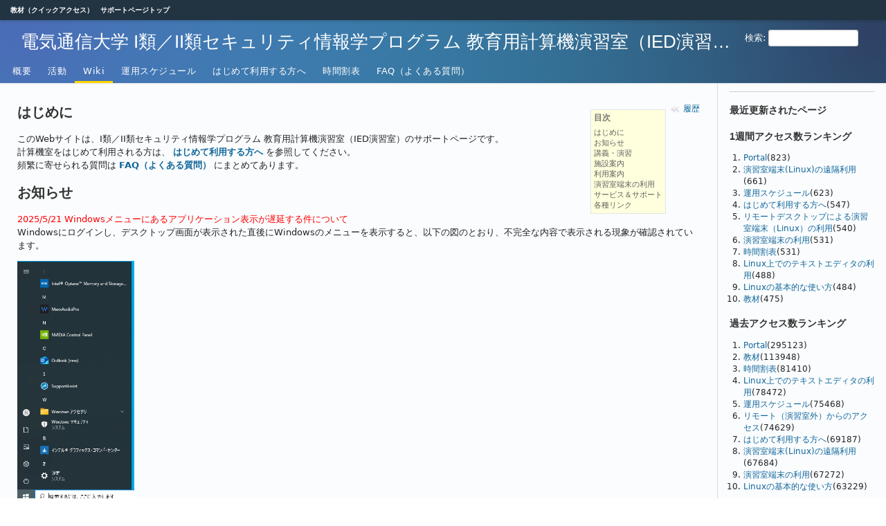

--- FILE ---
content_type: text/html; charset=utf-8
request_url: https://www.ied.inf.uec.ac.jp/support/projects/ied-support/wiki/Portal
body_size: 8238
content:
<!DOCTYPE html>
<html lang="ja">
<head>
<meta charset="utf-8" />
<meta http-equiv="X-UA-Compatible" content="IE=edge"/>
<title>Portal - 電気通信大学 I類／II類セキュリティ情報学プログラム 教育用計算機演習室（IED演習室） - 電気通信大学 IED演習室</title>
<meta name="viewport" content="width=device-width, initial-scale=1, maximum-scale=1, user-scalable=no">
<meta name="description" content="Redmine" />
<meta name="keywords" content="issue,bug,tracker" />
<meta name="csrf-param" content="authenticity_token" />
<meta name="csrf-token" content="fnAikh+fpjMfV0yuGoKkL1/CBChO5fLwKcBZ5pwY6z18BE1+3kyFvdMeD2B1x80iInNElsIjw2ZAWThlnIjAVQ==" />
<link rel='shortcut icon' href='/support/favicon.ico?1646816423' />
<link rel="stylesheet" media="all" href="/support/stylesheets/jquery/jquery-ui-1.11.0.css?1646816423" />
<link rel="stylesheet" media="all" href="/support/themes/bleuclair/stylesheets/application.css?1701840543" />
<link rel="stylesheet" media="all" href="/support/stylesheets/responsive.css?1646816422" />

<script src="/support/javascripts/jquery-1.11.1-ui-1.11.0-ujs-3.1.4.js?1646816422"></script>
<script src="/support/javascripts/application.js?1646816422"></script>
<script>
//<![CDATA[
$(window).load(function(){ warnLeavingUnsaved('このページから移動すると、保存されていないデータが失われます。'); });
//]]>
</script>
<script src="/support/themes/bleuclair/javascripts/theme.js?1701840543"></script>

<link rel="stylesheet" media="screen" href="/support/plugin_assets/a_common_libs/stylesheets/hint.css?1646818225" />
<link rel="stylesheet" media="screen" href="/support/plugin_assets/a_common_libs/stylesheets/a_common_styles.css?1646818225" />
<link rel="stylesheet" media="screen" href="/support/plugin_assets/a_common_libs/stylesheets/rmp_settings.css?1646818225" />
<script src="/support/plugin_assets/a_common_libs/javascripts/utils.js?1646818225"></script>






  <script src="/support/plugin_assets/a_common_libs/javascripts/select2/select2.js?1646818225"></script>
  <link rel="stylesheet" media="screen" href="/support/plugin_assets/a_common_libs/stylesheets/select2.css?1646818225" />
  <script src="/support/plugin_assets/a_common_libs/javascripts/a_common_libs.js?1646818225"></script>
  <script src="/support/plugin_assets/a_common_libs/javascripts/select2/select2_extentions.js?1646818225"></script>




  <script src="/support/plugin_assets/a_common_libs/javascripts/modal_windows.js?1646818225"></script>
  <link rel="stylesheet" media="screen" href="/support/plugin_assets/a_common_libs/stylesheets/modal_windows.css?1646818225" />


<script type="text/javascript">
  RMPlus.Utils = (function (my) {
    var my = my || {};

    my.user_locale = 'ja';
    my.combobox_placeholder = 'Please, enter or select data';
    my.combobox_404 = '404 error, URL not found';
    my.combobox_error = 'Server error, please try again later';
    my.relative_url_root = '/support';
    my.redmine_version = '3.4.13.stable.21450';
    my.mobile = false

    my.locale = { clearButton: 'Clear',
                  closeButton: 'Close',
                  monthNames: ["Jan","Feb","Mar","Apr","May","Jun","Jul","Aug","Sep","Oct","Nov","Dec"],
                  quarterNames: ["I qr.","II qr.","III qr.","IV qr."]
                };

    return my;
  })(RMPlus.Utils || {});
</script>





  <script src="/support/plugin_assets/a_common_libs/javascripts/ajax_counters.js?1646818225"></script>


  <script type="text/javascript">
    RMPlus.ACL.initialize({});
  </script>
 
<script src="/support/plugin_assets/custom_menu/javascripts/custom_menu.js?1646818225"></script>
<link rel="stylesheet" media="screen" href="/support/plugin_assets/custom_menu/stylesheets/custom_menu.css?1646818225" />

<script src="/support/plugin_assets/custom_menu/javascripts/bootstrap.dropdown.js?1646818225"></script>
<link rel="stylesheet" media="screen" href="/support/plugin_assets/custom_menu/stylesheets/bootstrap.dropdown.css?1646818225" />


<link rel="stylesheet" media="screen" href="/support/plugin_assets/custom_menu/stylesheets/_responsive.css?1646818225" />

  <link rel="stylesheet" media="screen" href="/support/plugin_assets/custom_menu/stylesheets/cm_responsive.css?1646818225" />
  <script src="/support/plugin_assets/custom_menu/javascripts/cm_responsive.js?1646818225"></script>

<script type="text/javascript">

  RMPlus.CustomMenu = (function(my){
    var my = my || {};

    my.settings = {"use_custom_menu":"true","dropdown_menu_links":"true"};

    my.label_export_to_format = 'Export to:';

    my.links_menu_tag = '<div class="dropdown nav pull-right" id="cm_contextual_menu" style="display: none;"><a href="#" class="dropdown-toggle in_link icon icon-dd-menu" data-toggle="dropdown"><span>More</span></a><ul id="dd-ul" class="dropdown-menu" role="menu" aria-labelledby="dLabel"></ul></div>';

    return my;
  })(RMPlus.CustomMenu || {});

</script> <link rel="stylesheet" media="screen" href="/support/plugin_assets/redmine_banner/stylesheets/banner.css?1646818225" /><script src="/support/plugin_assets/redmine_banner/javascripts/banner.js?1646818225"></script> 



  <script src="/support/plugin_assets/redmine_wiki_extensions/javascripts/jquery.tablesorter.js"></script>
  <link rel="stylesheet" media="screen" href="/support/plugin_assets/redmine_wiki_extensions/stylesheets/wiki_extensions.css" />
  <link rel="stylesheet" media="print" href="/support/plugin_assets/redmine_wiki_extensions/stylesheets/wiki_extensions_print.css" />
  <script src="/support/plugin_assets/redmine_wiki_extensions/javascripts/wiki_extensions.js"></script>
 <!-- [view customize plugin] path:/projects/ied-support/wiki/Portal -->
<!-- view customize id:1 -->
<style type="text/css">
div#quick-search #project-jump {
  display: none;
}
</style>
<!-- view customize id:2 -->
<script type="text/javascript">
//<![CDATA[
$(function(){
    $('a[href^="https://"],a[href^="http://"]').prop('target', '_blank');
});
//]]>
</script>
<!-- page specific tags -->
</head>
<body class="theme-Bleuclair project-ied-support controller-wiki action-show">

<div id="wrapper">

<div class="flyout-menu js-flyout-menu">


        <div class="flyout-menu__search">
            <form action="/support/projects/ied-support/search" accept-charset="UTF-8" method="get"><input name="utf8" type="hidden" value="&#x2713;" />
            <input type="hidden" name="wiki_pages" value="1" />
            <label class="search-magnifier search-magnifier--flyout" for="flyout-search">&#9906;</label>
            <input type="text" name="q" id="flyout-search" class="small js-search-input" placeholder="検索" />
</form>        </div>


        <h3>プロジェクト</h3>
        <span class="js-project-menu"></span>

    <h3>全般</h3>
    <span class="js-general-menu"></span>

    <span class="js-sidebar flyout-menu__sidebar"></span>

    <h3>プロフィール</h3>
    <span class="js-profile-menu"></span>

</div>

<div id="wrapper2">
<div id="wrapper3">
<div id="top-menu">
    <div id="account">
        <ul class="cm-menu-header"><li><hr class="cm-menu-divider"><ul></ul></li></ul>    </div>
    
    <ul class="cm-menu-header"><li class="dropdown"><a class=" no_line dropdown-toggle in_link" data-toggle="dropdown" href="/support"><span>教材（クイックアクセス）</span></a><ul data-for-item="689" class="dropdown-menu" role="menu" aria-labelledby="dLabel"><li><a class=" no_line" href="/support/../k01"><span>プログラミング言語実験</span></a></li><li><a class=" no_line" href="/support/../k02"><span>プログラミング演習</span></a></li><li><a class=" no_line" href="/support/../k03"><span>数値解析</span></a></li><li><a class=" no_line" href="/support/../k04"><span>メディア情報学実験 CG制作(B)</span></a></li><li><hr class="cm-menu-divider"></li><li><a class=" no_line" href="/support/../k05"><span>情報領域演習第２ C演習 クラス1</span></a></li><li><a class=" no_line" href="/support/../k12"><span>プログラミング言語実験（松本、市野、山本）</span></a></li><li><hr class="cm-menu-divider"></li><li><a class=" no_line" href="/support/../k06"><span>アルゴリズム基礎論演習 (昼)</span></a></li><li><a class=" no_line" href="/support/../k07"><span>アルゴリズム基礎論演習 (夜)</span></a></li><li><a class=" no_line" href="/support/../k08"><span>プログラミング演習</span></a></li><li><a class=" no_line" href="/support/../k09"><span>計算機言語演習</span></a></li><li><a class=" no_line" href="/support/../k10"><span>情報通信工学実験A・B</span></a></li><li><a class=" no_line" href="/support/../k11"><span>基礎プログラミング演習</span></a></li></ul></li><li><a class=" no_line" href="/support/projects/ied-support/wiki"><span>サポートページトップ</span></a><ul></ul></li></ul></div>

<div id="header">

    <a href="#" class="mobile-toggle-button js-flyout-menu-toggle-button"></a>

    <div id="quick-search">
        <form action="/support/projects/ied-support/search" accept-charset="UTF-8" method="get"><input name="utf8" type="hidden" value="&#x2713;" />
        <input type="hidden" name="scope" />
        <input type="hidden" name="wiki_pages" value="1" />
        <label for='q'>
          <a accesskey="4" href="/support/projects/ied-support/search">検索</a>:
        </label>
        <input type="text" name="q" id="q" size="20" class="small" accesskey="f" />
</form>        <div id="project-jump" class="drdn"><span class="drdn-trigger">電気通信大学 I類／II類セキュリティ情報学プログラム 教育用計算機演習室（IED演習室）</span><div class="drdn-content"><div class="quick-search"><input type="text" name="q" id="projects-quick-search" value="" class="autocomplete" data-automcomplete-url="/support/projects/autocomplete.js?jump=wiki" autocomplete="off" /></div><div class="drdn-items projects selection"></div><div class="drdn-items all-projects selection"><a href="/support/projects?jump=wiki">全プロジェクト</a></div></div></div>
    </div>

    <h1><span class="current-project">電気通信大学 I類／II類セキュリティ情報学プログラム 教育用計算機演習室（IED演習室）</span></h1>

    <div id="main-menu" class="tabs">
        <ul><li><a class="overview" href="/support/projects/ied-support"><span>概要</span></a></li><li><a class="activity" href="/support/projects/ied-support/activity"><span>活動</span></a></li><li><a class="wiki selected" href="/support/projects/ied-support/wiki"><span>Wiki</span></a></li><li><a class="wiki-extensions1" href="/support/projects/ied-support/wiki_extensions/forward_wiki_page?menu_id=1">運用スケジュール</a></li><li><a class="wiki-extensions2" href="/support/projects/ied-support/wiki_extensions/forward_wiki_page?menu_id=2">はじめて利用する方へ</a></li><li><a class="wiki-extensions3" href="/support/projects/ied-support/wiki_extensions/forward_wiki_page?menu_id=3">時間割表</a></li><li><a class="wiki-extensions4" href="/support/projects/ied-support/wiki_extensions/forward_wiki_page?menu_id=4">FAQ（よくある質問）</a></li></ul>
        <div class="tabs-buttons" style="display:none;">
            <button class="tab-left" onclick="moveTabLeft(this); return false;"></button>
            <button class="tab-right" onclick="moveTabRight(this); return false;"></button>
        </div>
    </div>
</div>

<div id="main" class="">
    <div id="sidebar">
            <div class="wiki">
    <p></p>


<hr />


	<a name="最近更新されたページ"></a>
<h3 >最近更新されたページ<a href="#最近更新されたページ" class="wiki-anchor">&para;</a></h3>


	<p><div class="wiki_extensions_recent"></div></p>


	<a name="1週間アクセス数ランキング"></a>
<h3 >1週間アクセス数ランキング<a href="#1週間アクセス数ランキング" class="wiki-anchor">&para;</a></h3>


	<p><ol class="wikiext-popularity"><li><a href="/support/projects/ied-support/wiki/Portal">Portal</a>(823)</li><li><a href="/support/projects/ied-support/wiki/%E6%BC%94%E7%BF%92%E5%AE%A4%E7%AB%AF%E6%9C%AB(Linux)%E3%81%AE%E9%81%A0%E9%9A%94%E5%88%A9%E7%94%A8">演習室端末(Linux)の遠隔利用</a>(661)</li><li><a href="/support/projects/ied-support/wiki/%E9%81%8B%E7%94%A8%E3%82%B9%E3%82%B1%E3%82%B8%E3%83%A5%E3%83%BC%E3%83%AB">運用スケジュール</a>(623)</li><li><a href="/support/projects/ied-support/wiki/%E3%81%AF%E3%81%98%E3%82%81%E3%81%A6%E5%88%A9%E7%94%A8%E3%81%99%E3%82%8B%E6%96%B9%E3%81%B8">はじめて利用する方へ</a>(547)</li><li><a href="/support/projects/ied-support/wiki/%E3%83%AA%E3%83%A2%E3%83%BC%E3%83%88%E3%83%87%E3%82%B9%E3%82%AF%E3%83%88%E3%83%83%E3%83%97%E3%81%AB%E3%82%88%E3%82%8B%E6%BC%94%E7%BF%92%E5%AE%A4%E7%AB%AF%E6%9C%AB%EF%BC%88Linux%EF%BC%89%E3%81%AE%E5%88%A9%E7%94%A8">リモートデスクトップによる演習室端末（Linux）の利用</a>(540)</li><li><a href="/support/projects/ied-support/wiki/%E6%BC%94%E7%BF%92%E5%AE%A4%E7%AB%AF%E6%9C%AB%E3%81%AE%E5%88%A9%E7%94%A8">演習室端末の利用</a>(531)</li><li><a href="/support/projects/ied-support/wiki/%E6%99%82%E9%96%93%E5%89%B2%E8%A1%A8">時間割表</a>(531)</li><li><a href="/support/projects/ied-support/wiki/Linux%E4%B8%8A%E3%81%A7%E3%81%AE%E3%83%86%E3%82%AD%E3%82%B9%E3%83%88%E3%82%A8%E3%83%87%E3%82%A3%E3%82%BF%E3%81%AE%E5%88%A9%E7%94%A8">Linux上でのテキストエディタの利用</a>(488)</li><li><a href="/support/projects/ied-support/wiki/Linux%E3%81%AE%E5%9F%BA%E6%9C%AC%E7%9A%84%E3%81%AA%E4%BD%BF%E3%81%84%E6%96%B9">Linuxの基本的な使い方</a>(484)</li><li><a href="/support/projects/ied-support/wiki/%E6%95%99%E6%9D%90">教材</a>(475)</li></ol></p>


	<a name="過去アクセス数ランキング"></a>
<h3 >過去アクセス数ランキング<a href="#過去アクセス数ランキング" class="wiki-anchor">&para;</a></h3>


	<p><ol class="wikiext-popularity"><li><a href="/support/projects/ied-support/wiki/Portal">Portal</a>(295123)</li><li><a href="/support/projects/ied-support/wiki/%E6%95%99%E6%9D%90">教材</a>(113948)</li><li><a href="/support/projects/ied-support/wiki/%E6%99%82%E9%96%93%E5%89%B2%E8%A1%A8">時間割表</a>(81410)</li><li><a href="/support/projects/ied-support/wiki/Linux%E4%B8%8A%E3%81%A7%E3%81%AE%E3%83%86%E3%82%AD%E3%82%B9%E3%83%88%E3%82%A8%E3%83%87%E3%82%A3%E3%82%BF%E3%81%AE%E5%88%A9%E7%94%A8">Linux上でのテキストエディタの利用</a>(78472)</li><li><a href="/support/projects/ied-support/wiki/%E9%81%8B%E7%94%A8%E3%82%B9%E3%82%B1%E3%82%B8%E3%83%A5%E3%83%BC%E3%83%AB">運用スケジュール</a>(75468)</li><li><a href="/support/projects/ied-support/wiki/%E3%83%AA%E3%83%A2%E3%83%BC%E3%83%88%EF%BC%88%E6%BC%94%E7%BF%92%E5%AE%A4%E5%A4%96%EF%BC%89%E3%81%8B%E3%82%89%E3%81%AE%E3%82%A2%E3%82%AF%E3%82%BB%E3%82%B9">リモート（演習室外）からのアクセス</a>(74629)</li><li><a href="/support/projects/ied-support/wiki/%E3%81%AF%E3%81%98%E3%82%81%E3%81%A6%E5%88%A9%E7%94%A8%E3%81%99%E3%82%8B%E6%96%B9%E3%81%B8">はじめて利用する方へ</a>(69187)</li><li><a href="/support/projects/ied-support/wiki/%E6%BC%94%E7%BF%92%E5%AE%A4%E7%AB%AF%E6%9C%AB(Linux)%E3%81%AE%E9%81%A0%E9%9A%94%E5%88%A9%E7%94%A8">演習室端末(Linux)の遠隔利用</a>(67684)</li><li><a href="/support/projects/ied-support/wiki/%E6%BC%94%E7%BF%92%E5%AE%A4%E7%AB%AF%E6%9C%AB%E3%81%AE%E5%88%A9%E7%94%A8">演習室端末の利用</a>(67272)</li><li><a href="/support/projects/ied-support/wiki/Linux%E3%81%AE%E5%9F%BA%E6%9C%AC%E7%9A%84%E3%81%AA%E4%BD%BF%E3%81%84%E6%96%B9">Linuxの基本的な使い方</a>(63229)</li></ol></p>


<hr />


	<p><a href="/support/login">ログイン（IEDスタッフ専用）</a></p>
  </div>

<h3>Wiki</h3>
<ul>
  <li><a href="/support/projects/ied-support/wiki">メインページ</a></li>
  <li><a href="/support/projects/ied-support/wiki/index">索引(名前順)</a></li>
  <li><a href="/support/projects/ied-support/wiki/date_index">索引(日付順)</a></li>
</ul>


        
    </div>

    <div id="content">
        
        <div class="contextual">
  
  
  
  
  
  
<a class="icon icon-history" href="/support/projects/ied-support/wiki/Portal/history">履歴</a>
</div>




<div class="wiki wiki-page">
  <ul class="toc right"><li><strong>目次</strong></li><li><a href="#はじめに">はじめに</a></li><li><a href="#お知らせ">お知らせ</a></li><li><a href="#講義演習">講義・演習</a></li><li><a href="#施設案内">施設案内</a></li><li><a href="#利用案内">利用案内</a></li><li><a href="#演習室端末の利用">演習室端末の利用</a></li><li><a href="#サービスサポート">サービス＆サポート</a></li><li><a href="#各種リンク">各種リンク</a></li></ul>


	<a name="はじめに"></a>
<h1 >はじめに<a href="#はじめに" class="wiki-anchor">&para;</a></h1>


	<p>このWebサイトは、I類／II類セキュリティ情報学プログラム 教育用計算機演習室（IED演習室）のサポートページです。<br />計算機室をはじめて利用される方は、 <b><a class="wiki-page" href="/support/projects/ied-support/wiki/%E3%81%AF%E3%81%98%E3%82%81%E3%81%A6%E5%88%A9%E7%94%A8%E3%81%99%E3%82%8B%E6%96%B9%E3%81%B8">はじめて利用する方へ</a></b> を参照してください。<br />頻繁に寄せられる質問は <b><a class="wiki-page" href="/support/projects/ied-support/wiki/FAQ%EF%BC%88%E3%82%88%E3%81%8F%E3%81%82%E3%82%8B%E8%B3%AA%E5%95%8F%EF%BC%89">FAQ（よくある質問）</a></b> にまとめてあります。</p>


	<a name="お知らせ"></a>
<h1 >お知らせ<a href="#お知らせ" class="wiki-anchor">&para;</a></h1>


	<p><span style="color:red;"> 2025/5/21 Windowsメニューにあるアプリケーション表示が遅延する件について</span><br />Windowsにログインし、デスクトップ画面が表示された直後にWindowsのメニューを表示すると、以下の図のとおり、不完全な内容で表示される現象が確認されています。</p>


	<p><img src="/support/attachments/download/187/01_failure.jpg" style="width:169px;" alt="" /></p>


	<p>上記は、最長10分程度待つことで、正常メニューの表示に戻ることが確認されています。<br />その他のWindowsの操作には影響が無い模様です。<br />詳しい症状と対処法について、<a class="wiki-page" href="/support/projects/ied-support/wiki/Windows%E8%B5%B7%E5%8B%95%E7%9B%B4%E5%BE%8C%E3%81%AE%E3%83%A1%E3%83%8B%E3%83%A5%E3%83%BC%E8%A1%A8%E7%A4%BA%E7%95%B0%E5%B8%B8%E3%81%AB%E3%81%A4%E3%81%84%E3%81%A6">Windows起動直後のメニュー表示異常について</a> をご参照ください。</p>


	<p><span style="color:red;"> 2025/4/28</span></p>


	<p>電気代節約のため、利用者がいない時は照明を消しています。利用する場合は自分の席の近傍の照明だけを点けてご利用ください。また退室する際は照明を消してください。ご協力をお願いします。</p>


	<ul>
	<li><a class="wiki-page" href="/support/projects/ied-support/wiki/%E9%81%8B%E7%94%A8%E3%82%B9%E3%82%B1%E3%82%B8%E3%83%A5%E3%83%BC%E3%83%AB">運用スケジュール</a></li>
		<li>IED 演習室は飲食物の持ち込みを禁止しています。飲み物を持ち込みカーペットを汚す事例が多数出ています。<br /> <span style="color:red;"> <strong>持ち込みを確認した場合は掲示板で警告しているように2週間アカウントを停止します。</strong></span></li>
		<li>管理の都合上、 <span style="color:red;"> <strong>ディスプレイの電源はオフにしない</strong></span> でください。</li>
		<li><span style="color:red;"> <strong>使用できるストレージ容量は、Windows/Linux 併せて10GBほどが上限です</strong></span> 。<br />容量制限に抵触した場合はシステムにログインができなくなる場合があります。 <strong><a class="wiki-page" href="/support/projects/ied-support/wiki/Linux%E3%81%AB%E3%83%AD%E3%82%B0%E3%82%A4%E3%83%B3%E3%81%A7%E3%81%8D%E3%81%BE%E3%81%9B%E3%82%93">参考:Linuxにログインできません</a></strong></li>
	</ul>


	<a name="講義演習"></a>
<h1 >講義・演習<a href="#講義演習" class="wiki-anchor">&para;</a></h1>


	<ul>
	<li><a class="wiki-page" href="/support/projects/ied-support/wiki/%E6%95%99%E6%9D%90">教材</a></li>
		<li><a href="https://webclass.cdel.uec.ac.jp/" class="external">電気通信大学 WebClass</a></li>
		<li><a class="wiki-page" href="/support/projects/ied-support/wiki/%E6%99%82%E9%96%93%E5%89%B2%E8%A1%A8">時間割表</a></li>
	</ul>


	<a name="施設案内"></a>
<h1 >施設案内<a href="#施設案内" class="wiki-anchor">&para;</a></h1>


	<ul>
	<li><a class="wiki-page" href="/support/projects/ied-support/wiki/%E3%82%B7%E3%82%B9%E3%83%86%E3%83%A0%E6%A6%82%E8%A6%81">システム概要</a></li>
		<li><a class="wiki-page" href="/support/projects/ied-support/wiki/%E3%81%AF%E3%81%98%E3%82%81%E3%81%A6%E5%88%A9%E7%94%A8%E3%81%99%E3%82%8B%E6%96%B9%E3%81%B8#%E6%BC%94%E7%BF%92%E5%AE%A4%E3%81%AE%E6%89%80%E5%9C%A8%E5%9C%B0%E3%81%A8%E5%90%8D%E7%A7%B0">所在地と名称</a></li>
		<li><a class="wiki-page" href="/support/projects/ied-support/wiki/%E3%81%AF%E3%81%98%E3%82%81%E3%81%A6%E5%88%A9%E7%94%A8%E3%81%99%E3%82%8B%E6%96%B9%E3%81%B8#%E9%96%8B%E9%A4%A8%E6%99%82%E9%96%93">開館時間</a></li>
		<li><a class="wiki-page" href="/support/projects/ied-support/wiki/%E5%BA%A7%E5%B8%AD%E8%A1%A8">座席表</a></li>
		<li><a href="http://termsrv.ied.inf.uec.ac.jp/" class="external">端末遠隔起動サービス</a> (学内専用)</li>
	</ul>


	<a name="利用案内"></a>
<h1 >利用案内<a href="#利用案内" class="wiki-anchor">&para;</a></h1>


	<ul>
	<li><a class="wiki-page" href="/support/projects/ied-support/wiki/%E6%95%99%E8%82%B2%E7%94%A8%E8%A8%88%E7%AE%97%E6%A9%9F%E5%AE%A4%E5%88%A9%E7%94%A8%E8%A6%8F%E5%AE%9A">教育用計算機室利用規定</a></li>
		<li><a class="wiki-page" href="/support/projects/ied-support/wiki/%E6%95%99%E5%93%A1%E5%90%91%E3%81%91%E6%83%85%E5%A0%B1">教員向け情報</a>
	<ul>
	<li><a class="wiki-page" href="/support/projects/ied-support/wiki/%E6%95%99%E5%93%A1%E5%90%91%E3%81%91%E6%83%85%E5%A0%B1#AV%E3%82%B7%E3%82%B9%E3%83%86%E3%83%A0%E3%81%AB%E3%81%A4%E3%81%84%E3%81%A6">AVシステムについて</a></li>
		<li><a class="wiki-page" href="/support/projects/ied-support/wiki/%E6%95%99%E5%93%A1%E5%90%91%E3%81%91%E6%83%85%E5%A0%B1#Web-%E6%95%99%E6%9D%90%E3%81%A8%E5%AE%9F%E9%A8%93%E7%94%A8%E3%83%87%E3%83%BC%E3%82%BF">Web 教材と実験用データ</a></li>
	</ul>
	</li>
		<li><a class="wiki-page" href="/support/projects/ied-support/wiki/%E6%B3%A8%E6%84%8F%E4%BA%8B%E9%A0%85%E7%AD%89">注意事項等</a>
	<ul>
	<li><a class="wiki-page" href="/support/projects/ied-support/wiki/%E6%B3%A8%E6%84%8F%E4%BA%8B%E9%A0%85%E7%AD%89#%E5%88%A9%E7%94%A8%E4%B8%8A%E3%81%AE%E3%83%9E%E3%83%8A%E3%83%BC%E3%81%AB%E3%81%A4%E3%81%84%E3%81%A6">利用上のマナーについて</a></li>
	</ul>
	</li>
		<li><a class="wiki-page" href="/support/projects/ied-support/wiki/IED_TA%E3%81%AB%E3%81%A4%E3%81%84%E3%81%A6">IED TAについて</a></li>
		<li><a class="wiki-page" href="/support/projects/ied-support/wiki/%E9%95%B7%E6%99%82%E9%96%93%E5%AE%9F%E8%A1%8C%E3%83%97%E3%83%AD%E3%82%BB%E3%82%B9%E3%81%AB%E3%81%A4%E3%81%84%E3%81%A6">長時間実行プロセスについて</a></li>
	</ul>


	<a name="演習室端末の利用"></a>
<h1 >演習室端末の利用<a href="#演習室端末の利用" class="wiki-anchor">&para;</a></h1>


	<ul>
	<li><a class="wiki-page" href="/support/projects/ied-support/wiki/%E6%BC%94%E7%BF%92%E5%AE%A4%E7%AB%AF%E6%9C%AB%E3%81%AE%E5%88%A9%E7%94%A8">演習室端末の利用</a>
	<ul>
	<li><a class="wiki-page" href="/support/projects/ied-support/wiki/%E6%BC%94%E7%BF%92%E5%AE%A4%E7%AB%AF%E6%9C%AB%E3%81%AE%E5%88%A9%E7%94%A8#%E8%B5%B7%E5%8B%95%E3%81%99%E3%82%8BOS%E3%81%AE%E9%81%B8%E6%8A%9E">起動するOSの選択</a></li>
		<li><a class="wiki-page" href="/support/projects/ied-support/wiki/%E6%BC%94%E7%BF%92%E5%AE%A4%E7%AB%AF%E6%9C%AB%E3%81%AE%E5%88%A9%E7%94%A8#%E3%83%AD%E3%82%B0%E3%82%A4%E3%83%B3%E5%90%8D%E3%81%A8%E3%83%91%E3%82%B9%E3%83%AF%E3%83%BC%E3%83%89">ログイン名とパスワード</a></li>
		<li><a class="wiki-page" href="/support/projects/ied-support/wiki/%E6%BC%94%E7%BF%92%E5%AE%A4%E7%AB%AF%E6%9C%AB%E3%81%AE%E5%88%A9%E7%94%A8#Linux%E3%81%AE%E3%83%87%E3%82%B9%E3%82%AF%E3%83%88%E3%83%83%E3%83%97%E7%92%B0%E5%A2%83">Linuxのデスクトップ環境</a></li>
		<li><a class="wiki-page" href="/support/projects/ied-support/wiki/%E6%BC%94%E7%BF%92%E5%AE%A4%E7%AB%AF%E6%9C%AB%E3%81%AE%E5%88%A9%E7%94%A8#%E3%83%AD%E3%82%B0%E3%82%A4%E3%83%B3%E6%99%82%E3%81%AE%E3%83%9B%E3%83%BC%E3%83%A0%E3%83%87%E3%82%A3%E3%83%AC%E3%82%AF%E3%83%88%E3%83%AA">ログイン時のホームディレクトリ</a></li>
		<li><a class="wiki-page" href="/support/projects/ied-support/wiki/%E6%BC%94%E7%BF%92%E5%AE%A4%E7%AB%AF%E6%9C%AB%E3%81%AE%E5%88%A9%E7%94%A8#%E7%AB%AF%E6%9C%AB%E9%9B%BB%E6%BA%90%E3%81%AE%E3%82%AA%E3%83%95">端末電源のオフ</a></li>
		<li><a class="wiki-page" href="/support/projects/ied-support/wiki/%E6%BC%94%E7%BF%92%E5%AE%A4%E7%AB%AF%E6%9C%AB%E3%81%AE%E5%88%A9%E7%94%A8#%E7%AB%AF%E6%9C%AB%E3%81%AE%E8%87%AA%E5%8B%95%E9%9B%BB%E6%BA%90%E3%82%AA%E3%83%95">端末の自動電源オフ</a></li>
	</ul>
	</li>
		<li><a class="wiki-page" href="/support/projects/ied-support/wiki/Linux%E3%81%AE%E5%9F%BA%E6%9C%AC%E7%9A%84%E3%81%AA%E4%BD%BF%E3%81%84%E6%96%B9">Linuxの基本的な使い方</a>
	<ul>
	<li><a class="wiki-page" href="/support/projects/ied-support/wiki/Linux%E3%81%AE%E5%9F%BA%E6%9C%AC%E7%9A%84%E3%81%AA%E4%BD%BF%E3%81%84%E6%96%B9#%E3%83%87%E3%82%B9%E3%82%AF%E3%83%88%E3%83%83%E3%83%97%E3%81%AE%E8%AA%AC%E6%98%8E">デスクトップの説明</a></li>
		<li><a class="wiki-page" href="/support/projects/ied-support/wiki/Linux%E3%81%AE%E5%9F%BA%E6%9C%AC%E7%9A%84%E3%81%AA%E4%BD%BF%E3%81%84%E6%96%B9#%E3%82%BF%E3%83%BC%E3%83%9F%E3%83%8A%E3%83%AB%E3%81%AE%E5%88%A9%E7%94%A8">ターミナルの利用</a></li>
		<li><a class="wiki-page" href="/support/projects/ied-support/wiki/Linux%E3%81%AE%E5%9F%BA%E6%9C%AC%E7%9A%84%E3%81%AA%E4%BD%BF%E3%81%84%E6%96%B9#%E3%83%95%E3%82%A1%E3%82%A4%E3%83%AB%E3%83%9E%E3%83%8D%E3%83%BC%E3%82%B8%E3%83%A3%E3%83%BC%E3%81%AE%E5%88%A9%E7%94%A8">ファイルマネージャーの利用</a></li>
		<li><a class="wiki-page" href="/support/projects/ied-support/wiki/Linux%E3%81%AE%E5%9F%BA%E6%9C%AC%E7%9A%84%E3%81%AA%E4%BD%BF%E3%81%84%E6%96%B9#USB%E3%83%A1%E3%83%A2%E3%83%AA%E3%81%AE%E5%88%A9%E7%94%A8">USBメモリの利用</a></li>
	</ul>
	</li>
		<li><a class="wiki-page" href="/support/projects/ied-support/wiki/Linux%E4%B8%8A%E3%81%A7%E3%81%AE%E3%83%86%E3%82%AD%E3%82%B9%E3%83%88%E3%82%A8%E3%83%87%E3%82%A3%E3%82%BF%E3%81%AE%E5%88%A9%E7%94%A8">Linux上でのテキストエディタの利用</a>
	<ul>
	<li><a class="wiki-page" href="/support/projects/ied-support/wiki/Linux%E4%B8%8A%E3%81%A7%E3%81%AE%E3%83%86%E3%82%AD%E3%82%B9%E3%83%88%E3%82%A8%E3%83%87%E3%82%A3%E3%82%BF%E3%81%AE%E5%88%A9%E7%94%A8#gedit">gedit</a></li>
		<li><a class="wiki-page" href="/support/projects/ied-support/wiki/Linux%E4%B8%8A%E3%81%A7%E3%81%AE%E3%83%86%E3%82%AD%E3%82%B9%E3%83%88%E3%82%A8%E3%83%87%E3%82%A3%E3%82%BF%E3%81%AE%E5%88%A9%E7%94%A8#%E6%97%A5%E6%9C%AC%E8%AA%9E%E5%85%A5%E5%8A%9B">日本語入力</a></li>
		<li><a class="wiki-page" href="/support/projects/ied-support/wiki/Linux%E4%B8%8A%E3%81%A7%E3%81%AE%E3%83%86%E3%82%AD%E3%82%B9%E3%83%88%E3%82%A8%E3%83%87%E3%82%A3%E3%82%BF%E3%81%AE%E5%88%A9%E7%94%A8#GNU-Emacs">GNU Emacs</a></li>
	</ul>
	</li>
		<li><a class="wiki-page" href="/support/projects/ied-support/wiki/Linux%E4%B8%8A%E3%81%A7%E3%81%AE%E3%82%A2%E3%83%97%E3%83%AA%E3%82%B1%E3%83%BC%E3%82%B7%E3%83%A7%E3%83%B3%E3%81%AE%E5%88%A9%E7%94%A8">Linux上でのアプリケーションの利用</a>
	<ul>
	<li><a class="wiki-page" href="/support/projects/ied-support/wiki/Linux%E4%B8%8A%E3%81%A7%E3%81%AE%E3%82%A2%E3%83%97%E3%83%AA%E3%82%B1%E3%83%BC%E3%82%B7%E3%83%A7%E3%83%B3%E3%81%AE%E5%88%A9%E7%94%A8#Web%E3%83%96%E3%83%A9%E3%82%A6%E3%82%B6">Webブラウザ</a></li>
		<li><a class="wiki-page" href="/support/projects/ied-support/wiki/Linux%E4%B8%8A%E3%81%A7%E3%81%AE%E3%82%A2%E3%83%97%E3%83%AA%E3%82%B1%E3%83%BC%E3%82%B7%E3%83%A7%E3%83%B3%E3%81%AE%E5%88%A9%E7%94%A8#%E3%83%A1%E3%83%BC%E3%83%A9%E3%83%BC">メーラー</a></li>
		<li><a class="wiki-page" href="/support/projects/ied-support/wiki/Linux%E4%B8%8A%E3%81%A7%E3%81%AE%E3%82%A2%E3%83%97%E3%83%AA%E3%82%B1%E3%83%BC%E3%82%B7%E3%83%A7%E3%83%B3%E3%81%AE%E5%88%A9%E7%94%A8#%E3%82%AA%E3%83%95%E3%82%A3%E3%82%B9%E3%82%A2%E3%83%97%E3%83%AA%E3%82%B1%E3%83%BC%E3%82%B7%E3%83%A7%E3%83%B3">オフィスアプリケーション</a></li>
	</ul>
	</li>
		<li><a class="wiki-page" href="/support/projects/ied-support/wiki/MATLAB%E3%81%AE%E5%88%A9%E7%94%A8">MATLABの利用</a></li>
		<li><a class="wiki-page" href="/support/projects/ied-support/wiki/%E5%8D%B0%E5%88%B7%E7%92%B0%E5%A2%83%EF%BC%88A4%E3%83%AC%E3%83%BC%E3%82%B6%E3%83%BC%E3%83%97%E3%83%AA%E3%83%B3%E3%82%BF%EF%BC%89">印刷環境（A4レーザープリンタ）</a></li>
		<li><a class="wiki-page" href="/support/projects/ied-support/wiki/%E6%BC%94%E7%BF%92%E5%AE%A4%E7%AB%AF%E6%9C%AB(Linux)%E3%81%AE%E9%81%A0%E9%9A%94%E5%88%A9%E7%94%A8">演習室端末(Linux)の遠隔利用</a></li>
		<li><a class="wiki-page" href="/support/projects/ied-support/wiki/%E3%83%AA%E3%83%A2%E3%83%BC%E3%83%88%E3%83%87%E3%82%B9%E3%82%AF%E3%83%88%E3%83%83%E3%83%97%E3%81%AB%E3%82%88%E3%82%8B%E6%BC%94%E7%BF%92%E5%AE%A4%E7%AB%AF%E6%9C%AB%EF%BC%88Linux%EF%BC%89%E3%81%AE%E5%88%A9%E7%94%A8">リモートデスクトップによる演習室端末（Linux）の利用</a></li>
		<li><a class="wiki-page" href="/support/projects/ied-support/wiki/%E9%81%A0%E9%9A%94%E5%88%A9%E7%94%A8%E3%82%B5%E3%83%BC%E3%83%90%E3%81%AE%E5%88%A9%E7%94%A8">遠隔利用サーバの利用</a></li>
		<li><a class="wiki-page new" href="/support/projects/ied-support/wiki/Windows%E7%92%B0%E5%A2%83%E3%81%AE%E5%88%A9%E7%94%A8?parent=Portal">Windows環境の利用</a></li>
		<li><a class="wiki-page" href="/support/projects/ied-support/wiki/%E5%BE%93%E6%9D%A5%E3%82%B7%E3%82%B9%E3%83%86%E3%83%A0%E3%81%8B%E3%82%89%E3%81%AE%E4%B8%BB%E3%81%AA%E5%A4%89%E6%9B%B4%E7%82%B9">従来システムからの主な変更点</a> (2022年4月システム更新に関する情報)</li>
	</ul>


	<a name="サービスサポート"></a>
<h1 >サービス＆サポート<a href="#サービスサポート" class="wiki-anchor">&para;</a></h1>


	<ul>
	<li><a class="wiki-page" href="/support/projects/ied-support/wiki/FAQ%EF%BC%88%E3%82%88%E3%81%8F%E3%81%82%E3%82%8B%E8%B3%AA%E5%95%8F%EF%BC%89">FAQ（よくある質問）</a></li>
		<li><a href="https://www.cc.uec.ac.jp/password" class="external">パスワードの変更 （情報基盤センターと共通）</a></li>
		<li><a class="wiki-page" href="/support/projects/ied-support/wiki/B0_%E3%83%97%E3%83%AA%E3%83%B3%E3%82%BF%E3%81%AE%E5%88%A9%E7%94%A8">B0 プリンタの利用</a></li>
		<li><a class="wiki-page" href="/support/projects/ied-support/wiki/%E5%B8%83%E5%8D%B0%E5%88%B7%E7%94%A8_A1_%E3%83%97%E3%83%AA%E3%83%B3%E3%82%BF%E3%81%AE%E5%88%A9%E7%94%A8">布印刷用 A1 プリンタの利用</a></li>
		<li><a class="wiki-page" href="/support/projects/ied-support/wiki/IED%E5%86%85%E3%81%AE%E9%81%BA%E5%A4%B1%E7%89%A9%E3%81%AE%E6%89%B1%E3%81%84">IED内の遺失物の扱い</a></li>
		<li><a class="wiki-page" href="/support/projects/ied-support/wiki/%E5%95%8F%E3%81%84%E5%90%88%E3%82%8F%E3%81%9B%E5%85%88">問い合わせ先</a></li>
	</ul>


	<a name="各種リンク"></a>
<h1 >各種リンク<a href="#各種リンク" class="wiki-anchor">&para;</a></h1>


	<ul>
	<li><a href="https://webclass.cdel.uec.ac.jp/" class="external">電気通信大学 WebClass</a></li>
		<li><a href="https://www.cc.uec.ac.jp/" class="external">情報基盤センターのページ</a></li>
		<li><a href="http://www.uec.ac.jp/" class="external">電気通信大学のページ</a></li>
	</ul>


	<p></p>


<div id="wiki_extentions_footer">

	<p><a class="wiki-page" href="/support/projects/ied-support/wiki/Portal">▲サポートページトップに戻る</a></p>


<hr />


	<p style="text-align:right;"><em>このページは <span class="wiki_extensions_lastupdated_at"><a title="2025/09/16 15:53" href="/support/projects/ied-support/activity?from=2025-09-16">4ヶ月</a>前に更新</span> されました。</em></p>


	<p style="text-align:right;"><em>当サイト内の全てのコンテンツはI類／情報学専攻 教育用計算機室に帰属します。<br />Copyright(c) 2025 Computer Center for Education, Department of Informatics,<br />The University of Electro-Communications. All Rights Reserved.</em></p>


	<p></p>


</div>
</div>


<fieldset class="collapsible collapsed hide-when-print">
  <legend onclick="toggleFieldset(this);">ファイル (2)</legend>
  <div style="display: none;">

  <div class="attachments">
<div class="contextual">
  
</div>
<table>
<tr>
  <td>
    <a class="icon icon-attachment" href="/support/attachments/105/IED_20210119.png">IED_20210119.png</a>    <span class="size">(56.8 KB)</span>
    <a class="icon-only icon-download" title="ダウンロード" href="/support/attachments/download/105/IED_20210119.png">IED_20210119.png</a>  </td>
  <td></td>
  <td>
      <span class="author">愛 江戸, 2021/01/19 14:15</span>
  </td>
  <td>
  </td>
</tr>
<tr>
  <td>
    <a class="icon icon-attachment" href="/support/attachments/187/01_failure.jpg">01_failure.jpg</a>    <span class="size">(45.7 KB)</span>
    <a class="icon-only icon-download" title="ダウンロード" href="/support/attachments/download/187/01_failure.jpg">01_failure.jpg</a>  </td>
  <td></td>
  <td>
      <span class="author">愛 江戸, 2025/05/21 18:05</span>
  </td>
  <td>
  </td>
</tr>
</table>
  <div class="thumbnails">
      <div><a title="IED_20210119.png" href="/support/attachments/105/IED_20210119.png"><img srcset="/support/attachments/thumbnail/105/200 2x" style="max-width: 100px; max-height: 100px;" src="/support/attachments/thumbnail/105" alt="105" /></a></div>
      <div><a title="01_failure.jpg" href="/support/attachments/187/01_failure.jpg"><img srcset="/support/attachments/thumbnail/187/200 2x" style="max-width: 100px; max-height: 100px;" src="/support/attachments/thumbnail/187" alt="187" /></a></div>
  </div>
</div>

  
</div>
</fieldset>




        
        <div style="clear:both;"></div>
    </div>
</div>
</div>

<div id="ajax-indicator" style="display:none;"><span>ロード中...</span></div>
<div id="ajax-modal" style="display:none;"></div>

<div id="footer">
  <div class="bgl"><div class="bgr">
    Powered by <a href="https://www.redmine.org/">Redmine</a> &copy; 2006-2019 Jean-Philippe Lang
  </div></div>
</div>
</div>
</div>
   


    <script type="text/javascript">


    </script>
    <script>
//<![CDATA[
wiki_extension_create_table_header();
//]]>
</script>


</body>
</html>


--- FILE ---
content_type: text/css
request_url: https://www.ied.inf.uec.ac.jp/support/plugin_assets/a_common_libs/stylesheets/a_common_styles.css?1646818225
body_size: 2202
content:
/* Global styles */
/*-----------------------------------------------------*/
.h, .H {
  overflow: hidden;
}

.I {
  display: none;
}

.L {
  float: left;
}

.R {
  float: right;
}

.C {
  height:1px;
  overflow:hidden;
  clear:both;
}

div.loader {
  width: 16px;
  height: 16px;
  background-image: url(../images/mw_load.gif);
  background-repeat: no-repeat;
  display: inline-block;
  background-position: center;
  margin-bottom: -4px;
  box-sizing: border-box;
  -moz-box-sizing: border-box;
}

div.big_loader {
  width: 60px;
  height: 60px;
  background-image: url(../images/big_loader.gif);
  background-repeat: no-repeat;
  cursor: pointer;
  background-position: center;
  display: inline-block;
  box-sizing: border-box;
  -moz-box-sizing: border-box;
}

.loader.form_loader {
  margin: 70px auto;
  display: block;
  box-sizing: content-box;
  -moz-box-sizing: content-box;
}
.loader.form_default_loader {
  margin: 0 auto;
  display: block;
  box-sizing: content-box;
  -moz-box-sizing: content-box;
}
.big_loader.form_loader {
  width: 100%;
  height: 100%;
  min-height: 200px;
}


/* ------ for iframe in-bootstrap ----*/
.modal-iframe {
  display: block;
  width: 100%;
  box-sizing: border-box;
  -moz-box-sizing: border-box;
}


/* ---- Redmine tabs fix. Not only in content ---- */

:not(#main-menu).tabs {height: 2.6em; margin-bottom:1.2em; position:relative; overflow:hidden;}

:not(#main-menu).tabs ul {margin:0; position:absolute; bottom:0; padding-left:0.5em; width: 2000px; border-bottom: 1px solid #bbbbbb;}


:not(#main-menu).tabs ul li a{
  display:block;
  font-size: 0.9em;
  text-decoration:none;
  line-height:1.3em;
  padding:4px 6px 4px 6px;
  border: 1px solid #ccc;
  border-bottom: 1px solid #bbbbbb;
  background-color: #f6f6f6;
  color:#999;
  font-weight:bold;
  border-top-left-radius:3px;
  border-top-right-radius:3px;
}

:not(#main-menu).tabs ul li a:hover {
  background-color: #ffffdd;
  text-decoration:none;
}

:not(#main-menu).tabs ul li a.selected {
  background-color: #fff;
  border: 1px solid #bbbbbb;
  border-bottom: 1px solid #fff;
  color: #444;
}

:not(#main-menu).tabs ul li {
  float:left;
  list-style-type:none;
  white-space:nowrap;
  margin-right:4px;
  background:#fff;
  position:relative;
  margin-bottom:-1px;
}

/* ---- Redmine tabs fix ends ---- */

/* ------ tooltip style walkaround ----*/

div.tooltip.in {
 opacity: 1;
 filter: alpha(opacity=100);
}

div.issue.tooltip {
 opacity: 1;
 filter: alpha(opacity=100);
 position: relative;
 z-index: auto;
}

span.tip {
  z-index: 2000;
}


div.tooltip {
  font-size: 12px;
}

div.tooltip-inner {
  max-width: 650px;
  text-align: left;
}

div.tooltip-inner {
  background-color: #F8F8CC;
  box-shadow: 1px 2px 2px rgba(0, 0, 0, 0.3);
  color: #000;
}

.tooltip.right div.tooltip-arrow {
  border-right-color: #F8F8CC;
}
div.tooltip.bottom div.tooltip-arrow {
  top: 0;
  left: 50%;
  margin-left: -5px;
  border-width: 0 5px 5px;
  border-bottom-color: #F8F8CC;
}


/* ------ tooltip style walkaround ends ----*/

/* ---- Ajax counter style----*/
table.rmp_form_table {
  border-spacing: 0;
  border-collapse: collapse;
}

table.rmp_form_table td {
  border: 1px solid #EFEFEF;
  padding: 10px;
  vertical-align: top;
}

table.rmp_form_table td:first-child {
  text-align: right;

}

.rmplus_date_links {
  overflow: hidden;
}

.rmplus_date_links a {
  display: block;
  padding: 3px;
  float: left;
}

.rmplus_date_links a.current {
  padding: 2px;
}

.rmplus_date_links span.arr {
  float: left;
  display: block;
  font-size: 17px;
  margin: 0 5px;
  font-family: 'Helvetica Neue', Helvetica, Arial, sans-serif;
}
#content > .contextual > .rmplus_date_links {
  display: block;
  float: left;
  line-height: 20px;
  padding-top: 2px;
  padding-bottom: 2px;
  font-size: 12px;
}
#content > .contextual > .rmplus_date_links > a {
  padding: 0 2px;
}
#content > .contextual > .rmplus_date_links {
  margin: 0;
  margin-left: 5px;
}
#content > .contextual > .rmplus_date_links {
  margin-left: 8px;
  float: right;
  margin-top: -5px;
}

td.ordered-hndl {
  cursor: move;
  text-align: center;
  padding: 0 5px;
  width: 10px;
  color: #aaa;
  font-size: 12pt;
}

.hint:after, [data-hint]:after{
  z-index: 100 !important;
}
.hint:before, [data-hint]:before{
  z-index: 110 !important;
}

span.ac_counter:empty {
  display: none;
}
#top-menu li a span.ac_counter,
span.ac_counter {
  background-color: #077C10;
  padding: 0 4px 0 4px;
  position: relative;
  top: -2px;
  border-radius: 8px 8px;
  left: 5px;
  box-shadow: 0 1px 2px rgba(0, 0, 0, 0.5);
  font-size: 7.5pt;
  font-weight: bold;
  margin-right: 5px;
  color: #fff;
  border-bottom-style: none;
}
a:hover span.ac_counter {
  color: #fff;
}
#top-menu a span.ac_counter.updated,
span.ac_counter.updated {
  background-color: #76a8d7;
}

#top-menu a span.ac_counter.unread,
span.ac_counter.unread {
  background-color: #c3e26b;
}
span.ac_counter.ac_light {
  background-color: #40A348;
}
.al-btn {
  display: inline-block;
  margin-bottom: 0;
  font-weight: 400;
  text-align: center;
  vertical-align: middle;
  cursor: pointer;
  background-image: none;
  border: 1px solid transparent;
  white-space: nowrap;
  padding: 6px 12px;
  font-size: 14px;
  line-height: 1.42857143;
  border-radius: 4px;
  -webkit-user-select: none;
  -moz-user-select: none;
  -ms-user-select: none;
  user-select: none;
}
.al-btn-success, .al-btn-success span, .al-btn-success:hover {
  color: #FFF !important;
  background-color: #47a447;
  border-color: #fff;
  border-bottom-color: #fff !important;
}

.lb_close { float:right;font-size:20px;font-weight:bold;line-height:20px;color:#000000;text-shadow:0 1px 0 #ffffff;opacity:0.2;filter:alpha(opacity=20);}
.lb_close:hover,
.lb_close:focus{color:#000000;text-decoration:none;cursor:pointer;opacity:0.4;filter:alpha(opacity=40); }
button.lb_close{padding:0;cursor:pointer;background:transparent;border:0;-webkit-appearance:none;}

a.lu_img, .lu_img {
  background-position: 3px 50%;
  background-repeat: no-repeat;
  padding-left: 24px;
  background-size: 16px auto;
}

a.lu_img.rm-icon, .lu_img.rm-icon {
  padding-left: 5px;
  background-size: auto;
}

.acl_picker_today{
  background: #BBDEFB;
}

a.list_other_values{
  font-size: 8pt;
}

a.list_other_values.lh{
  line-height: 25px;
}

div.journal span.private{
  bottom: auto;
  margin-right: 5px;
  margin-left: 2px;
}

.icon-only {
  background-position: 0 50%;
  background-repeat: no-repeat;
  padding-left: 16px;
}
a.icon-only {
  display: inline-block;
  width: 0;
  height: 16px;
  overflow: hidden;
  padding-top: 0;
  padding-bottom: 0;
  font-size: 8px;
  vertical-align: text-bottom;
}
a.icon-only::after {
  content: "&nbsp;";
}
.journal .contextual {
  margin-top: 0;
}
span.acl-unit {
  position: relative;
  top: 0;
  font-weight: normal;
  font-size: 0.8em;
  color: #C2C2C2;
  line-height: inherit;
  vertical-align: inherit;
}
span.acl-value {
  padding-left: 6px;
  margin-right: 6px;
}



.acl-button-form {
  margin-top: 5px;
}
.acl-button-form p {
  margin: 15px 0;
}
.acl-button-form p:first-child {
  margin-top: 0;
}
.acl-button-form p:last-child {
  margin-bottom: 0;
}
.acl-button-form p > label ,
.acl-button-form .acl-frm-labeled-div > label {
  color: #888;
  display: block;
  margin-bottom: 5px;
  font-size: 0.8em;
}
.acl-button-form p.acl-frm-checkbox > label {
  color: #333;
  display: inline;
}
#refresh_ajax_counters + div.loader.ac_preloader{
  padding: 5px 25px;
}

--- FILE ---
content_type: text/css
request_url: https://www.ied.inf.uec.ac.jp/support/plugin_assets/a_common_libs/stylesheets/rmp_settings.css?1646818225
body_size: 655
content:
.icon.icon-inform {
  background-image: url(../images/inform.png);
  padding: 0;
  padding-left: 15px;
}
.box.tabular.settings {
  overflow: hidden;
}

.tabular.settings table.plugin_settings label {
  margin-left: 0;
  width: inherit;
  font-weight: normal;
  float: inherit;
  text-align: inherit;
}

.rmp-settings-group td {
  font-weight: bold;
  background-color: #f3f3f3;
  border-left: none !important;
  border-right: none !important;
}

#settings .box {
  padding: 0;
  margin-bottom: 0;
  background-color: inherit;
  color: inherit;
  line-height: inherit;
  border-width: 0;
  word-wrap: break-word;
}

table.plugin_settings {
  border-spacing: 0;
  border-collapse: collapse;
}

table.plugin_settings td {
  border-bottom: 1px solid #ccc;
  border-left: 1px solid #ccc;
  padding: 10px;
  vertical-align: top;
}

table.plugin_settings tr > td:first-child {
  border-left-width: 0;
  text-align: right;
}
table.plugin_settings tr > td:last-child td {
  text-align: left;
}
table.plugin_settings tr > td:last-child {
  text-align: left;
}

table.plugin_settings tbody:last-child tr:last-child > td {
  border-bottom: none;
}
table.plugin_settings td td {
  border: none;
  text-align: left;
}
table.plugin_settings input, table.plugin_settings select {
  box-sizing: border-box;
}

.rmp-fast-link {
  margin-left: 5px;
}

input.main-form-button {
  font-size: 16pt;
}

textarea.rmp-full-size {
  box-sizing: border-box;
  width: 100%;
  height: 80px;
}

.rmp-settings-group {
  background-color: #F3F3F3;
}


.rmp-form p {
  margin: 15px 0;
}
.rmp-form p:first-child {
  margin-top: 0;
}
.rmp-form p:last-child {
  margin-bottom: 0;
}
.rmp-form p > label ,
.rmp-form .sd-frm-labeled-div > label {
  color: #888;
  display: block;
  margin-bottom: 5px;
  font-size: 0.8em;
}
.rmp-form p.rmp-checkbox > label {
  color: #333;
  display: inline;
}

--- FILE ---
content_type: text/css
request_url: https://www.ied.inf.uec.ac.jp/support/plugin_assets/a_common_libs/stylesheets/modal_windows.css?1646818225
body_size: 874
content:
.modal_window {
  display: none;
  position: absolute;
  overflow: visible;
  z-index: 1100;
  padding: 10px 10px 10px 10px;
  margin: 0px 0px 0px 0px;
  background: white;

  border: 1px solid rgba(0, 0, 0, 0.2);
  border-radius: 6px;
  box-shadow: 0 5px 10px rgba(0, 0, 0, 0.2);
  background-clip: padding-box;
}
.modal_window > :last-child {
  margin-bottom: 0;
}
.mw-right:before {
  position: absolute;
  display: inline-block;
  content: '';
  top: 8px;
  left: -7px;
  right: auto;
  border-top: 7px solid rgba(0, 0, 0, 0);
  border-right: 7px solid #CCC;
  border-bottom: 7px solid rgba(0, 0, 0, 0);
  border-right-color: rgba(0, 0, 0, 0.2);
}

.mw-right:after {
  position: absolute;
  display: inline-block;
  content: '';
  top: 9px;
  left: -6px;
  right: auto;
  border-top: 6px solid rgba(0, 0, 0, 0);
  border-right: 6px solid #FFF;
  border-bottom: 6px solid rgba(0, 0, 0, 0);
}

.mw-left:before {
  position: absolute;
  display: inline-block;
  content: '';
  top: 8px;
  left: auto;
  right: -7px;
  border-top: 7px solid rgba(0, 0, 0, 0);
  border-left: 7px solid #CCC;
  border-bottom: 7px solid rgba(0, 0, 0, 0);
  border-left-color: rgba(0, 0, 0, 0.2);
}

.mw-left:after {
  position: absolute;
  display: inline-block;
  content: '';
  top: 9px;
  left: auto;
  right: -6px;
  border-top: 6px solid rgba(0, 0, 0, 0);
  border-left: 6px solid #FFF;
  border-bottom: 6px solid rgba(0, 0, 0, 0);
}

.mw-top:before {
  top: auto;
  bottom: 8px;
}

.mw-top:after {
  top: auto;
  bottom: 9px;
}
.mw-block:before {
  border-top: 7px solid transparent;
  border-left: 7px solid transparent;
  border-bottom: 7px solid #CCC;
  border-right: 7px solid transparent;
}
.mw-block:after {
  border-top: 7px solid transparent;
  border-left: 7px solid transparent;
  border-bottom: 7px solid #FFF;
  border-right: 7px solid transparent;
}
.mw-right.mw-block:before {
  left: 8px;
  top: -14px;
}
.mw-right.mw-block:after {
  top: -13px;
  left: 8px;
}
.mw-left.mw-block:before {
  right: 8px;
  top: -14px;
}
.mw-left.mw-block:after {
  top: -13px;
  right: 8px;
}
.modal_window.mw-block {
  margin-top: 8px;
}


.mw_frame {
  position: relative;
  padding: 0px;
  margin: 0px;
  display: inline-block;
  overflow: visible;
}

#mw_content_load,
.mw_loader {
  display: none;
  position: absolute;
  background: url(../images/mw_load.gif);
  background-position: 50%;
  background-repeat: no-repeat;
  padding: 0;
  padding-left: 16px;
  padding-top: 2px;
  z-index: 1101;
}

.invisible_link,
.invisible_link:hover,
.invisible_link:link,
.invisible_link:visited {
  visibility: hidden;
  border: transparent;
}

.ui-widget {
  z-index: 1200;
}
.mw-drop-mask {
  border: 0;
  margin: 0;
  padding: 0;
  position: absolute;
  left: 0;
  top: 0;
  z-index: 1099;
  background-color: #fff;
  opacity: 0;
  filter: alpha(opacity=0);
  display: none;
}
.mw-drop-mask.mw-mask-show {
  display: block;
}
.modal_window > p:first-child {
  margin-top: 0;
}
.modal_window.mw-mobile {
  overflow-x: hidden;
  overflow-y: auto;
  box-shadow: none;
  padding-top: 25px;
  border-radius: 0;
  position: fixed;
  border: none;
}
.modal_window .mw-close {
  position: absolute;
  top: 5px;
  right: 5px;
  color: rgba(51, 51, 51, 0.5);
  font-size: 1.5em;
}
.modal_window .mw-close:before {
  content: "\f00d";
}
.modal_window .mw-close:hover {
  color: #333;
}

--- FILE ---
content_type: text/css
request_url: https://www.ied.inf.uec.ac.jp/support/plugin_assets/custom_menu/stylesheets/custom_menu.css?1646818225
body_size: 1669
content:
#admin-menu .cm-menu {
  background-image: url(../images/menu.png);
}


.cm-projects-tree {
  max-height: 250px;
  overflow-y: auto;
}
.cm-projects-tree a {
  display: block;
}
/* private wiki support */
span.private {
  float: right;
  margin-left: 10px;
  margin-right: 0;
}

p.breadcrumb {
  margin-bottom: 8px;
}

.pdf {
  background: url(../images/pdf-icon.png) no-repeat 0 50%;
  padding: 3px 0 3px 20px;
}

.png {
  background: url(../images/png-icon.png) no-repeat 0 50%;
  padding: 3px 0 3px 20px;
}

.csv {
  background: url(../images/csv-icon.png) no-repeat 0 50%;
  padding: 3px 0 3px 20px;
}

.us_dropdown_menu {
  position: absolute;
  z-index: 999;
  background-color: #fff;
  border: 1px solid #ccc;
  border-radius: 6px;
  -webkit-box-shadow: 0 5px 10px rgba(0, 0, 0, 0.2);
  -moz-box-shadow: 0 5px 10px rgba(0, 0, 0, 0.2);
  box-shadow: 0 5px 10px rgba(0, 0, 0, 0.2);
  -webkit-background-clip: padding-box;
  -moz-background-clip: padding;
  background-clip: padding-box;
  padding: 10px;
  list-style: none;
}

table td.us_row_divider {
  padding: 1px 0 0 0;
  background-color: #DADADA;
}

.us_dropdown_menu:before {
  position: absolute;
  top: -7px;
  left: 9px;
  display: inline-block;
  border-right: 7px solid transparent;
  border-bottom: 7px solid rgba(0, 0, 0, 0.2);
  border-left: 7px solid transparent;
  content: '';
}

.us_dropdown_menu:after {
  position: absolute;
  top: -6px;
  left: 10px;
  display: inline-block;
  border-right: 6px solid transparent;
  border-bottom: 6px solid #ffffff;
  border-left: 6px solid transparent;
  content: '';
}

.us_dropdown_menu li {
  padding: 2px;
}

div.menu_block {
  border-bottom: 1px solid #ccc;
  margin: 0 0 10px 0;
  padding: 0 0 10px 0;
}

.popover-content {
  line-height: 1.5em;
}

.popover-content div.menu_block_title {
  white-space: nowrap;
}

.popover-content div.menu_block_title div.title {
  float: left;
  font-weight: bold;
  width: 240px;
  overflow: hidden;
}

.dropdown-menu div.title {
  display: block;
  padding: 3px 20px;
  clear: both;
  line-height: 20px;
  white-space: nowrap;
  color: #000;
  font-weight: bold;
}

#account {
  margin-right: 10px;
}

#quick-search {
  float: right;
  margin: 3px 10px;
}

#quick-search input {
  width: 100px;
}

#loggedas {
  display: none;
}

#top-menu {
  padding: 0 0 0 10px;
  width: 100%;
  box-sizing: border-box;
  -moz-box-sizing: border-box;
  left: 0;
  top: 0;
  height: 29px;
  z-index: 10001;
}

#top-menu a {
  line-height: 28px;
  margin: 0;
}

#top-menu > ul > li > a, #account > ul > li > a {
  padding: 0 5px;
}

#top-menu .dropdown-menu {
  padding: 5px 0;
}

label.settings-label {
  margin-left: 0; width: auto; font-weight: normal;
}

#top-menu .dropdown-menu > li {
  width: 100%;
}

#top-menu .dropdown-menu a  {
  line-height: 20px;
  color: #777;
  margin: 0;
  display: block;
  padding: 3px 20px;
}

#top-menu .dropdown-menu a:not(.no-select):hover  {
  color: #fff;
}


#top-menu .dropdown-menu:before,
#cm-manage-menu .dropdown-menu:before {
  position: absolute;
  top: -7px;
  left: 9px;
  display: inline-block;
  border-right: 7px solid rgba(0, 0, 0, 0);
  border-bottom: 7px solid rgba(0, 0, 0, 0.2);
  border-left: 7px solid rgba(0, 0, 0, 0);
  content: '';
}

#top-menu .dropdown-menu:after,
#cm-manage-menu .dropdown-menu:after {
  position: absolute;
  top: -6px;
  left: 10px;
  display: inline-block;
  border-right: 6px solid rgba(0, 0, 0, 0);
  border-bottom: 6px solid #FFF;
  border-left: 6px solid rgba(0, 0, 0, 0);
  content: '';
}

#top-menu .pull-right .dropdown-menu {
  right: 0;
  left: auto;
}

#top-menu .pull-right > li > .dropdown-menu:before,
#cm-manage-menu .pull-right > li > .dropdown-menu:before,
#top-menu ul > li > .dropdown-menu.pull-right:before,
#cm-manage-menu ul > li > .dropdown-menu.pull-right:before {
  right: 12px;
  left: auto;
}

#top-menu .pull-right > li > .dropdown-menu:after,
#cm-manage-menu .pull-right > li > .dropdown-menu:after,
#top-menu ul > li > .dropdown-menu.pull-right:after,
#cm-manage-menu ul > li > .dropdown-menu.pull-right:after {
  right: 13px;
  left: auto;
}

#top-menu a.icon-expand, #top-menu a.icon-expand:hover {
  background: url(../images/list_white.png) 0 0;
  height: 16px;
  width: 16px;
  margin: 50% 0;
  padding: 0;
  display: inline-block;
}

.dropdown-menu > :first-child > hr.cm-menu-divider, .dropdown-menu > :last-child > hr.cm-menu-divider {
  display: none;
}

.dropdown-menu > li > div.menu-item > a {
  font-weight: normal;
  line-height: 20px;
  white-space: nowrap;
  display: inline-block;
  clear: none;
/*  padding: 0;
  padding-right: 5px;  */
}

.dropdown-menu > li > a.rm-icon:before {
  margin-left: -20px;
  width: 14px;
  font-size: 14px;
  color: #999;
}

div.menu-item {
  padding: 0;
  margin: 0;
  box-sizing: border-box;
  -moz-box-sizing: border-box;
}

.dropdown-menu > li > div.menu-item:hover, .dropdown-menu > li > div.menu-item:hover > a {
  text-decoration: none;
  background-color: #0081C2;
}


#top-menu a span.count.updated,
#dropdown_top_menu a span.count.updated {
  background-color: #76a8d7;
}

#top-menu a span.count.unread,
#dropdown_top_menu a span.count.unread {
  background-color: #c3e26b;
}


.rmplus_date_links {
  overflow: hidden;
}


.rmplus_date_links a {
  display: block;
  padding: 3px;
  float: left;
}

.rmplus_date_links a.current {
  padding: 2px;
}

.rmplus_date_links span.arr {
  float: left;
  display: block;
  font-size: 17px;
  margin: 0 5px;
}

#cm_contextual_menu {
  overflow: visible;
}

/* hide text separators */
#content > .cm_contextual {
  font-size: 0;
}

#content > .cm_contextual > a,
#content > .cm_contextual > form > a,
#cm_contextual_menu,
#content > .cm_contextual > .rmplus_date_links {
  display: block;
  float: left;
  line-height: 20px;
  padding-top: 2px;
  padding-bottom: 2px;
  font-size: 12px;
}

#content > .cm_contextual > form {
  font-size: 12px;
}

#content > .cm_contextual > a.selected,
#content > .cm_contextual > .rmplus_date_links > a {
  padding: 0 2px;
}

div.cm_contextual {
  margin: 0;
  padding: 0;
}


#cm_contextual_menu .dropdown-menu div.title-left {
  margin: 0 10px;
  padding-left: 0;
}

#content > .cm_contextual > a,
#content > .cm_contextual > .dropdowns,
#cm_contextual_menu,
#content > .cm_contextual > .rmplus_date_links {
  margin: 0 0 0 5px;
}

#content > .cm_contextual > .rmplus_date_links {
  margin-left: 8px;
}

#cm_contextual_menu .dropdown-menu a {
  margin: 0 10px;
}



#cm_contextual_menu .dropdown-menu a:hover {
  background-color:  #fff;
}

#cm_contextual_menu .dropdown-menu:before {
  position: absolute;
  top: -7px;
  display: inline-block;
  border-right: 7px solid rgba(0, 0, 0, 0);
  border-bottom: 7px solid rgba(0, 0, 0, 0.2);
  border-left: 7px solid rgba(0, 0, 0, 0);
  content: '';
  right: 12px;
  left: auto;
}

#cm_contextual_menu .dropdown-menu:after {
  position: absolute;
  top: -6px;
  display: inline-block;
  border-right: 6px solid rgba(0, 0, 0, 0);
  border-bottom: 6px solid #FFF;
  border-left: 6px solid rgba(0, 0, 0, 0);
  content: '';
  right: 13px;
  left: auto;
}

.icon-dd-menu {
  background-image: url(../images/dd-icon.png);
  margin-left: 0;
  padding-left: 17px;
}
.cm-visibility-by-roles {
  max-height: 200px;
  border: 1px solid #ccc;
  margin-top: 5px;;
  margin-bottom: 0;
}

#cm_quick_header_link{
  display: none;
}


--- FILE ---
content_type: text/css
request_url: https://www.ied.inf.uec.ac.jp/support/plugin_assets/custom_menu/stylesheets/_responsive.css?1646818225
body_size: 1003
content:
@media all and (max-width: 899px) {
  #content > .contextual > a,
  #content > .contextual > form > a,
  #content > .contextual > #cm_contextual_menu > a {
    padding-top: 5px;
    padding-bottom: 5px;
    display: block;
    float: left;
    line-height: 20px;
    font-size: 12px;
    margin: 0 0 0 5px;
  }
  #content > .contextual > .rmplus_date_links {
    padding-top: 0;
    padding-bottom: 0;
    float: left;
    margin: 0 0 0 5px;
  }
  #content > .contextual > .rmplus_date_links a {
    margin: 0 0 0 5px;
    padding: 5px;
  }
  #content > .contextual a.selected {
    background-color: #ef7f1a;
  }
  #content > .contextual > .rmplus_date_links .arr {
    color: #000;
    line-height: 30px;
  }

  #cm_contextual_menu {
    padding: 0;
  }
  #content #cm_contextual_menu > a {
    margin: 0;
  }

  #content #cm_contextual_menu .dropdown-menu li a {
    border: none;
  }

  .flyout-menu{
    right: -300px;
    width: 300px;
    background-color: white;
  }

  html.flyout-is-active .flyout-menu{
    -webkit-box-shadow: -2px 0 3px 0 rgba(220,220,220,0.55);
    -moz-box-shadow: -2px 0 3px 0 rgba(220,220,220,0.55);
    box-shadow: -2px 0 3px 0 rgba(220,220,220,0.55);
    z-index: 10000;
  }

  .flyout-menu ul li div.title {
    text-decoration: none;
    font-size: 11px;
    font-family: 'Helvetica Neue', Helvetica, Arial, sans-serif;
    line-height: 19px;

    height: 20px;
    margin: 0;
    padding: 0;

    letter-spacing: .1em;
    text-transform: uppercase;

    color: white;
    border-top: 1px solid #506a83;
    border-bottom: 1px solid rgba(255,255,255,.1);
    background-color: #628db6;
    white-space: nowrap;
    text-overflow: ellipsis;
    overflow: hidden;
    padding-left: 8px;
    margin-left: -8px;
    margin-bottom: -1px;
  }

  .flyout-menu h3 {
    white-space: nowrap;
    text-overflow: ellipsis;
    overflow: hidden;
    background-color: #F1F1F1;
    border: none;
    color: black;
    text-transform: none;
  }

  .flyout-menu ul li div.title{
    white-space: nowrap;
    text-overflow: ellipsis;
    overflow: hidden;
    background-color: #F1F1F1;
    border: none;
    color: black;
    text-transform: none;
    font-size: 11px;
    line-height: 19px;
    height: 20px;
    font-family: "Trebuchet MS", Verdana, sans-serif;
    font-weight: bold;
  }

  .flyout-is-active #wrapper, .flyout-is-active #header {
    right: 300px;
    position: fixed;
    z-index: 9999;
  }

  .flyout-is-active .mobile-toggle-button:after{
    content: '\2261';
  }

  .flyout-menu__search input[type='text']{
    border: 1px solid #ccc;
    border-radius: 0;
  }

  .mobile-toggle-button{
    height: 50px;
    line-height: 50px;
    border-left: 1px solid rgba(221, 221, 221, 0.5);
  }

  #header{
    height: 50px;
  }

  #quick-search #project_quick_jump_box, #quick-search .jump-box-arrow, #quick-search > form{
    display: none;
  }

  #cm_quick_header_link{
    display: block;
  }

  #cm_quick_header_link > a{
    border: none;
    color: white;
    padding: 8px 8px 8px 8px;
    font-size: 35px;
  }

  a.in_link span.cm-dropdown-arrow{
    padding-left: 10px;
    border: none;
  }

  .cm-menu-search{
    position: absolute;
    color: #BDBBBB;
    font-size: 20px;
    line-height: 54px;
    z-index: 1;
    left: 12px;
  }
}

--- FILE ---
content_type: text/css
request_url: https://www.ied.inf.uec.ac.jp/support/plugin_assets/custom_menu/stylesheets/cm_responsive.css?1646818225
body_size: 603
content:
@media all and (max-width: 899px) {
  .flyout-menu ul li:first-child a,
  .flyout-menu ul li a {
    border-top: 1px solid rgba(255,255,255,.1);
  }
  .flyout-menu ul li a.selected {
    padding: 0 2px;
  }
  .flyout-menu ul > li:first-child > a {
    border-top: none;
  }
  .flyout-menu ul .cm-menu-divider {
    display: none;
  }
  .flyout-menu a,
  .flyout-menu a:hover,
  .flyout-menu a.no_line:not(.in_link) span,
  .flyout-menu a.no_line:not(.in_link):hover span,
  .flyout-menu ul li a,
  .flyout-menu ul li a:hover,
  .flyout-menu ul li a.no_line:not(.in_link) span,
  .flyout-menu ul li a.no_line:not(.in_link):hover span {
    border-bottom: none;
    color: #295200;
  }

  .flyout-menu a.no_line:not(.in_link) > span.ac_counter,
  .flyout-menu a.no_line:not(.in_link):hover > span.ac_counter,
  .flyout-menu ul li a.selected span,
  .flyout-menu ul li a.no_line.selected span {
    color: white;
  }
  .flyout-menu ul li a.no_line.selected {
    padding: 3px;
  }

  .flyout-menu a.in_link span,
  .flyout-menu ul li a.in_link span {
    /*border-bottom-color: #FFF;*/
  }

  fieldset.eq-sidebar-queries div ul li, .js-account-menu ul li, .js-general-menu ul li, ul.cm-js-menu-header li{
    border-bottom: 1px solid rgba(221, 221, 221, 0.5);
  }

  ul.cm-js-menu-header li:last-child{
    border: none;
  }

  .flyout-menu .cm-dropdown .cm-dropdown-menu {
    padding-left: 8px;
    display: none;
  }
  .flyout-menu .cm-dropdown.open .cm-dropdown-menu {
    display: block;
  }

  .flyout-menu__search{
    height: auto;
  }

  .flyout-menu h3,
  .flyout-menu h4,
  .flyout-menu > p,
  .flyout-menu > a,
  .flyout-menu ul li a,
  .flyout-menu__search,
  .flyout-menu__sidebar > div,
  .flyout-menu__sidebar > p,
  .flyout-menu__sidebar > a,
  .flyout-menu__sidebar > form,
  .flyout-menu > div,
  .flyout-menu > form {
    padding-left: 0;
  }

  .flyout-menu h3,
  .flyout-menu h4,
  .flyout-menu > div {
    padding-left: 8px;
    padding-right: 5px;
  }

  .flyout-menu ul li a {
    border-bottom: none;
  }
  .flyout-menu .js-sidebar h3,
  .flyout-menu .js-sidebar h4 {
    margin-left: -8px;
  }

  .flyout-menu .cm-projects-tree {
    max-height: none;
  }

  .flyout-menu .dropdown-backdrop {
    display: none;
  }
}

--- FILE ---
content_type: text/css
request_url: https://www.ied.inf.uec.ac.jp/support/plugin_assets/redmine_banner/stylesheets/banner.css?1646818225
body_size: 765
content:
.banner {
    border: 1px solid;
    margin: 2px 0;
    padding: 2px 20px;
}

div.banner_info {
    border-color: #b0c4de;
    background: #f0f8ff url(../images/info.png) no-repeat 4px;
    padding-left: 26px;
}

div.banner_warn {
    border-color: #f3d51a;
    background: #f9f99e url(../images/warn.png) no-repeat 4px;
    padding-left: 26px;
}

div.banner_alert {
    border-color: #dd0000;
    background: #ffe3e3 url(../images/alert.png) no-repeat 4px;
    padding-left: 26px;
}

div.banner_normal {
    background-color: #ffffff;
    border-color: #ffffff;
}

div.banner_nodata {
    text-align: center;
    background-color: #FFEBC1;
    border-color: #FDBF3B;
    color: #A6750C;
}

div.banner_edit {
    background-image: none;
    text-align: right;
    font-size: smaller;
}

span.banner_info {
    background: url(../images/info.png) no-repeat left center;
    padding-left: 26px;
    background-size: contain;
}

span.banner_warn {
    background: url(../images/warn.png) no-repeat left center;
    padding-left: 26px;
    background-size: contain;
}

span.banner_alert {
    background: url(../images/alert.png) no-repeat left center;
    padding-left: 26px;
    background-size: contain;
}

#admin-menu a.redmine-banner {
    background-image: url(../images/alert-msg.png);
}

#top-menu a.redmine-banner {
    background: url(../images/alert-msg.png) no-repeat;
    color: transparent;
}

span.use_timer {
    background: url(../images/icon-timer.png) no-repeat right center;
    padding-right: 20px;
}

div.banner_area {
    position: relative;
}

div.project_banner_area {
    position: relative;
}

div.banner_area div.banner_edit {
    display: block;
    position: absolute;
    bottom: 5px;
    right: 10px;
    font-size: smaller;
    background: none;
    color: #000;
    filter: alpha(opacity=60);
    -moz-opacity: 0.6;
    opacity: 0.6;
}

div.banner_area div.banner_edit:hover {
    filter: alpha(opacity=90);
    -moz-opacity: 0.9;
    opacity: 0.9;
}

.banner-icon-off {
    background-image: url(../images/close.png);
}

.banner-icon-edit {
    background-image: url(../images/edit.png);
}

div.project_banner_area div.banner_edit {
    display: block;
    position: absolute;
    bottom: 5px;
    right: 10px;
    font-size: smaller;
    background: none;
    color: #000;
    filter: alpha(opacity=30);
    -moz-opacity: 0.3;
    opacity: 0.3;
}

div.project_banner_area div.banner_edit:hover {
    filter: alpha(opacity=80);
    -moz-opacity: 0.8;
    opacity: 0.8;
}

div.banner_area div.banner_more_info {
    display: block;
    position: absolute;
    bottom: 5px;
    right: 50%;
    font-size: smaller;
    background: none;
    color: #000;
    filter: alpha(opacity=50);
    -moz-opacity: 0.5;
    opacity: 0.5;
}

div.banner_area div.banner_more_info:hover {
    filter: alpha(opacity=90);
    -moz-opacity: 0.9;
    opacity: 0.9;
}

/*------------ plugin settings -----------------*/
.tabular.settings > .settings_for_banner > p {
    padding-left: 200px;
}

.tabular.settings > .settings_for_banner > p > label {
    margin-left: -200px;
    width: 180px;
}

@media (max-width: 899px) {
    #content > div.banner_area {
        margin-bottom: 8px;
    }
}


--- FILE ---
content_type: text/css
request_url: https://www.ied.inf.uec.ac.jp/support/themes/bleuclair/stylesheets/theme.css
body_size: 3440
content:
body{color:#222;font-family:Meiryo,Hiragino Kaku Gothic Pro,Hiragino Sans,MS PGothic,Verdana,system-ui,sans-serif;font-size:13px;line-height:1.5}h1,h2,h3,h4{color:#333;font-weight:400}#content h1{color:#333}.wiki h1,.wiki h2,.wiki h3,.wiki h4{font-weight:700}#top-menu{background:#223342;box-shadow:0 2px 5px rgba(0,0,0,.16);position:relative;z-index:1}#header{background:radial-gradient(circle at 1.98% 20.98%,#4b6cb7,transparent 100%),radial-gradient(circle at 98.02% 20.98%,#2e4063,transparent 100%),radial-gradient(circle at 50% 50%,#19c8b5,#19c8b5 100%);box-shadow:0 1px 2px rgba(0,0,0,.1);color:#fff;min-height:1em;padding:10px 30px}#header h1{color:#fff;padding-bottom:20px}#content,#main{background-color:#fafcfe}#content{padding:25px;width:81%}#content,#sidebar{box-sizing:border-box}#sidebar{font-size:.9em;padding-left:17px;padding-right:17px;width:19%}#sidebar h3{color:#333}a:active,a:hover{outline:1px solid transparent}.box,.mypage-box{background-color:#fff;border:1px solid #dfe8f1;border-radius:3px;margin-bottom:30px;padding:20px}#main-menu ul li{margin:0}#main-menu ul li a{font-weight:400;letter-spacing:.5px;padding:8px 12px}#main-menu ul li a.selected,#main-menu ul li a:hover{background:transparent;color:inherit;position:relative}#main-menu ul li a.selected:after,#main-menu ul li a:hover:after{background-color:#ffd600;bottom:0;content:"";height:3px;left:0;position:absolute;width:100%}#main-menu ul li a.selected:hover{background:transparent;color:#fff}#main-menu ul li a.new-object{background:rgba(255,255,255,.05);border:2px solid rgba(255,255,255,.25);border-radius:50%;bottom:1px;height:26px;line-height:25px;margin:0 10px;padding:0;position:relative;text-align:center;width:26px}#main-menu ul li a.new-object:hover:after{content:none}#main-menu ul .menu-children{background-color:#fff;border:none;border-radius:3px;box-shadow:0 1px 7px 2px rgba(135,158,171,.2)}#main-menu ul .menu-children li{border-bottom:1px solid #ddd}#main-menu ul .menu-children li a{background-color:transparent;color:#777;font-weight:400;letter-spacing:.5px}#main-menu ul .menu-children li a:after{content:none}#main-menu ul .menu-children li a:hover{background:#eff4f6;color:#2b2f33}table.list{background-color:#fff;border:none;margin-bottom:25px}table.list>tbody>tr>td,table.list>tbody>tr>th,table.list>tfoot>tr>td,table.list>tfoot>tr>th,table.list>thead>tr>td,table.list>thead>tr>th{border-top:1px solid #dfe8f1;font-size:.9em;line-height:1.74;vertical-align:top}table.list>tbody>tr>td.checkbox,table.list>tbody>tr>th.checkbox,table.list>tfoot>tr>td.checkbox,table.list>tfoot>tr>th.checkbox,table.list>thead>tr>td.checkbox,table.list>thead>tr>th.checkbox{padding:4px}table.list>tbody>tr>td.checkbox input,table.list>tbody>tr>th.checkbox input,table.list>tfoot>tr>td.checkbox input,table.list>tfoot>tr>th.checkbox input,table.list>thead>tr>td.checkbox input,table.list>thead>tr>th.checkbox input{margin:0 7px 0 15px!important}table.list>tbody>tr.priority-lowest,table.list>tfoot>tr.priority-lowest,table.list>thead>tr.priority-lowest{background-color:#e3f5fe}table.list>tbody>tr.priority-lowest td.checkbox,table.list>tfoot>tr.priority-lowest td.checkbox,table.list>thead>tr.priority-lowest td.checkbox{box-shadow:inset 6px 0 0 0 #81d4fa}table.list>tbody>tr.priority-high3,table.list>tfoot>tr.priority-high3,table.list>thead>tr.priority-high3{background-color:#fce9e9}table.list>tbody>tr.priority-high3 td.checkbox,table.list>tfoot>tr.priority-high3 td.checkbox,table.list>thead>tr.priority-high3 td.checkbox{box-shadow:inset 6px 0 0 0 #ef9a9a}table.list>tbody>tr.priority-high2,table.list>tfoot>tr.priority-high2,table.list>thead>tr.priority-high2{background-color:#f9d4d3}table.list>tbody>tr.priority-high2 td.checkbox,table.list>tfoot>tr.priority-high2 td.checkbox,table.list>thead>tr.priority-high2 td.checkbox{box-shadow:inset 6px 0 0 0 #e53935}table.list>tbody>tr.priority-highest,table.list>tfoot>tr.priority-highest,table.list>thead>tr.priority-highest{background-color:#efb1b1}table.list>tbody>tr.priority-highest td.checkbox,table.list>tfoot>tr.priority-highest td.checkbox,table.list>thead>tr.priority-highest td.checkbox{box-shadow:inset 6px 0 0 0 #c62828}table.list>tbody>tr.closed,table.list>tbody>tr.closed a,table.list>tfoot>tr.closed,table.list>tfoot>tr.closed a,table.list>thead>tr.closed,table.list>thead>tr.closed a{color:#777}table.list>thead>tr>th{background-color:#eff1f9;border-bottom:2px solid #dfe8f1;color:#4b5056;font-weight:700;padding:5px;vertical-align:bottom}table.list>thead>tr>th.checkbox{padding:5px}table.list>caption+thead>tr:first-child>td,table.list>caption+thead>tr:first-child>th,table.list>colgroup+thead>tr:first-child>td,table.list>colgroup+thead>tr:first-child>th,table.list>thead:first-child>tr:first-child>td,table.list>thead:first-child>tr:first-child>th{border-top:0}table.list>tbody+tbody{border-top:2px solid #dfe8f1}table.list .odd{background-color:#f9f9f9}#issue-changesets div.changeset:nth-child(2n):hover,#issue-changesets div.changeset:nth-child(odd):hover,table.list .even:hover,table.list .odd:hover,table.list:not(.odd-even) tbody tr:nth-child(2n):hover,table.list:not(.odd-even) tbody tr:nth-child(odd):hover{background-color:#ffd}#wrapper input[type=date],#wrapper input[type=password],#wrapper input[type=text],#wrapper select,#wrapper textarea,.modal input[type=date],.modal input[type=password],.modal input[type=text],.modal select,.modal textarea{background-color:#fff;border:1px solid #dfe8f1;border-radius:3px;box-shadow:inset 1px 1px 3px #f6f6f6;box-sizing:border-box;color:#2b2f33;height:auto;line-height:1.3;outline:none;padding:4px 6px}#wrapper input[type=date]:hover,#wrapper input[type=password]:hover,#wrapper input[type=text]:hover,#wrapper select:hover,#wrapper textarea:hover,.modal input[type=date]:hover,.modal input[type=password]:hover,.modal input[type=text]:hover,.modal select:hover,.modal textarea:hover{border-color:#ccc}#wrapper input[type=date]:active,#wrapper input[type=date]:focus,#wrapper input[type=password]:active,#wrapper input[type=password]:focus,#wrapper input[type=text]:active,#wrapper input[type=text]:focus,#wrapper select:active,#wrapper select:focus,#wrapper textarea:active,#wrapper textarea:focus,.modal input[type=date]:active,.modal input[type=date]:focus,.modal input[type=password]:active,.modal input[type=password]:focus,.modal input[type=text]:active,.modal input[type=text]:focus,.modal select:active,.modal select:focus,.modal textarea:active,.modal textarea:focus{border-color:#3da6ff!important}#wrapper input[type=date].filename,#wrapper input[type=password].filename,#wrapper input[type=text].filename,#wrapper select.filename,#wrapper textarea.filename,.modal input[type=date].filename,.modal input[type=password].filename,.modal input[type=text].filename,.modal select.filename,.modal textarea.filename{box-shadow:none}#wrapper input[type=date][type=file],#wrapper input[type=password][type=file],#wrapper input[type=text][type=file],#wrapper select[type=file],#wrapper textarea[type=file],.modal input[type=date][type=file],.modal input[type=password][type=file],.modal input[type=text][type=file],.modal select[type=file],.modal textarea[type=file]{border:none;box-shadow:none}#wrapper input[type=text],.modal input[type=text]{font-family:Osaka-Mono,MS Gothic,sans-serif;font-size:100%}#wrapper textarea.wiki-edit,.modal textarea.wiki-edit{font-family:Osaka-Mono,MS Gothic,sans-serif;font-size:13px;letter-spacing:normal;line-height:130%}#wrapper select,.modal select{-webkit-appearance:none;-moz-appearance:none;appearance:none;background-image:url(images/arrow.svg);background-position:95% 50%;background-repeat:no-repeat;background-size:10px;height:auto;padding-right:2.5em}#wrapper select::-ms-expand,.modal select::-ms-expand{display:none}#wrapper select:hover,.modal select:hover{border-color:#ccc;outline:none}#wrapper select:active,#wrapper select:focus,.modal select:active,.modal select:focus{border-color:#3da6ff!important}#wrapper select:-moz-focusring,.modal select:-moz-focusring{color:transparent;text-shadow:0 0 0 #000}#wrapper select[multiple=multiple],.modal select[multiple=multiple]{background:#fff;padding-right:5px}#wrapper .tabular label,.modal .tabular label{margin-top:5px}#wrapper .tabular label.error,.modal .tabular label.error{color:#b00!important}#wrapper .tabular label.error+*,.modal .tabular label.error+*{border:1px solid #b00!important}#wrapper label.inline,.modal label.inline{margin-right:5px}#wrapper input[type=submit],.modal input[type=submit]{background:#34495e;border:1px solid #34495e;border-radius:3px;box-shadow:none;color:#fff;padding:2px 12px 3px}#wrapper input[type=submit]:active,#wrapper input[type=submit]:hover,.modal input[type=submit]:active,.modal input[type=submit]:hover{background-color:#3f5872;border-color:#3f5872}#wrapper input[type=submit]:active,.modal input[type=submit]:active{box-shadow:inset 0 3px 5px rgba(0,0,0,.125);outline:0}#wrapper input[type=button],.modal input[type=button]{background:#fefeff;border:1px solid #dfe8f1;border-radius:3px;box-shadow:none;color:#555a60;padding:2px 12px 3px}#wrapper input[type=button]:active,#wrapper input[type=button]:hover,.modal input[type=button]:active,.modal input[type=button]:hover{background-color:#f3f3f9;border-color:#bfc8d1;color:#2b2f33}#wrapper input[type=button]:active,.modal input[type=button]:active{box-shadow:inset 0 3px 5px rgba(0,0,0,.125);outline:0}#wrapper input[type=checkbox],.modal input[type=checkbox]{box-shadow:none;height:16px;margin:7px 0 7px 2px;width:16px}form .attributes select{width:85%}form .attributes .check_box_group label{width:100%}#errorExplanation,.conflict,.nodata,.warning,div.flash{border:none;border-radius:3px;padding:10px 12px}#errorExplanation,div.flash.error{background:#ffc6c6;border:none;color:#620f0f}div.flash.notice{background:#d3ffc6;color:#1e620f}.conflict,div.flash.warning{background:#ffeec6;color:#624b0f}.nodata,.warning{background-color:#ffeec6;color:#624b0f;text-align:center}div.modal{border:none;box-shadow:0 0 1px rgba(0,0,0,.1),0 2px 4px rgba(0,0,0,.2);padding:0}div.modal .ui-dialog-titlebar{background:#f7f9fa;border:none;border-bottom:1px solid #e5e5e5;color:#555;font-weight:400;padding:15px}div.modal .ui-dialog-titlebar .ui-dialog-title{margin:0}div.modal .ui-dialog-titlebar .ui-dialog-titlebar-close{right:1em}div.modal .ui-dialog-content{padding:5px 15px 15px}.ui-widget-overlay{background:#000;opacity:.55}div.issue{background:#fff9c4;border:none;border-radius:3px;margin-bottom:12px;padding:20px}div.issue hr{background:rgba(0,0,0,.12);margin:8px -10px;padding:0 10px;width:auto}table.progress{margin:4px 6px 0 0}table.progress td{border-radius:2px;height:.6em}table.progress td.closed{background-color:#4db6ac}p.percent{padding-top:2px}.edit_issue fieldset{background:#f4f7f9;border:none;border-radius:5px;margin-bottom:15px;padding:23px 12px 13px}.edit_issue fieldset legend{position:relative;top:18px}a[href*=activity][title*=":"]{border-radius:3px;box-shadow:inset 0 -1.5em 0 rgba(0,0,0,.08);display:inline-block;margin:0 3px;padding:0 3px}a[href*=activity][title*=":"]:before{content:" [" attr(title) "] "}div#issue-changesets h3{padding-left:15px}div#issue-changesets,div#issue-changesets div.changeset{border:1px solid #dfe8f1;border-radius:3px;padding:15px;position:relative;z-index:40}#history{background-color:#fff;border:1px solid #dfe8f1;border-radius:3px;margin-bottom:30px;padding:15px}#history .journal{background-color:#fff;overflow:visible;padding:3px;position:relative}#history .journal a.journal-link{padding-right:15px}#history .journal:before{background-color:#fff;border-radius:50%;box-shadow:0 0 0 3px #e5e5e5;content:"";height:8px;left:6px;position:absolute;top:10px;width:8px;z-index:1}#history .journal:after{background-color:#e5e5e5;content:"";height:100%;left:9px;position:absolute;top:0;width:2px}#history .journal:first-of-type:after{top:15px}#history .journal:last-of-type:after{height:18px}#history .journal:first-of-type:last-of-type:after{content:none}#history .journal div:target h4{background:initial}#history .journal>div>h4{background-color:#e9eaf1;border:none;border-radius:4px;font-size:.9em;font-weight:700;left:20px;margin:0 19px 0 10px;padding:6px 9px;position:relative}#history .journal>div>h4 a[href*=activity][title*=":"]{box-shadow:none;padding:0}#history .journal>div>h4:before{border-bottom:5px solid transparent;border-right:6px solid #e9eaf1;border-top:5px solid transparent;content:"";height:0;left:-6px;position:absolute;top:6px;width:0}#history .journal>div>h4 .gravatar{left:-35px;position:absolute;z-index:30}#history .journal:target>div>h4,#history .journal>div:target>h4{background:#def}#history .journal:target>div>h4:before,#history .journal>div:target>h4:before{border-right:6px solid #def}#history .journal .details{font-size:.9em;line-height:1.5;list-style:none;margin-bottom:1em;padding-left:46px}#history .journal .details li{position:relative}#history .journal .details li:after{background-color:#fff;border:1px solid #888;border-radius:50%;content:"";display:block;height:4px;left:-1em;position:absolute;top:.5em;width:4px}#history .journal form .jstEditor,#history .journal form .jstElements,#history .journal form .wiki,#history .journal form input[type=checkbox],#history .journal form p{margin-left:32px}#history .journal form textarea.wiki-edit{margin-left:32px;width:95%}#history .journal .wiki{margin-left:32px}.tabular p{padding-left:160px}.edit_issue .tabular p{padding-left:130px}.tabular label{margin-left:-160px;width:150px}.edit_issue .tabular label{margin-left:-130px;width:120px}fieldset#filters td.values input{height:inherit}.controller-messages.action-show div.message{background-color:#fff;border:1px solid #dfe8f1;border-radius:3px;padding:15px}.controller-messages.action-show div.message.reply{background-color:#fff;overflow:visible;padding:8px 3px 3px!important;position:relative}.controller-messages.action-show div.message.reply:before{background-color:#fff;border-radius:50%;box-shadow:0 0 0 3px #e5e5e5;content:"";height:8px;left:10px;position:absolute;top:16px;width:8px;z-index:1}.controller-messages.action-show div.message.reply:first-of-type:after{top:15px}.controller-messages.action-show div.message.reply:last-of-type:after{height:18px}.controller-messages.action-show div.message.reply:first-of-type:last-of-type:after{content:none}.controller-messages.action-show div.message.reply .contextual{padding-right:10px;padding-top:5px}.controller-messages.action-show div.message.reply .contextual a{position:relative;z-index:5}.controller-messages.action-show div.message.reply .wiki{padding-left:32px}.controller-messages.action-show div.message.reply .contextual+h4{background-color:#e9eaf1;border:none;border-radius:4px;font-size:.9em;font-weight:700;left:20px;margin:0 19px 0 10px;padding:6px 9px;position:relative}.controller-messages.action-show div.message.reply .contextual+h4 a[href*=activity][data-absolute-date*=":"]{box-shadow:none;padding:0}.controller-messages.action-show div.message.reply .contextual+h4:before{border-bottom:5px solid transparent;border-right:6px solid #e9eaf1;border-top:5px solid transparent;content:"";height:0;left:-6px;position:absolute;top:8px;width:0}.controller-messages.action-show div.message.reply .contextual+h4 .gravatar{left:-30px;margin-left:0;position:absolute;top:4px;z-index:5}.controller-messages.action-show div.message.reply:target .contextual+h4,.controller-messages.action-show div.message.reply div:target .contextual+h4{background:#def}.controller-messages.action-show div.message.reply:target .contextual+h4:before,.controller-messages.action-show div.message.reply div:target .contextual+h4:before{border-right:6px solid #def}div#activity dt .time{color:#444}div#activity dt.me .time{border-color:#666}#search-results dd span.description,.task,div#activity dd span.description{color:#444}

--- FILE ---
content_type: application/javascript
request_url: https://www.ied.inf.uec.ac.jp/support/plugin_assets/a_common_libs/javascripts/a_common_libs.js?1646818225
body_size: 1236
content:
// Namespace declaration
$(document).ready(function(){
  $('select.select2, input[type="hidden"], input.ui-autocomplete-input').each(function(){
    if (this.getAttribute('data-combobox') === 'true'){
      RMPlus.Utils.makeSelect2Combobox(this);
    }
    else {
      if (this.tagName.toLowerCase() === 'select') {
        var select2_width = this.getAttribute('data-select2-width');
        var placeholder = this.getAttribute('placeholder') || ' ';
        if (select2_width != undefined){
          $(this).select2({ width: select2_width, allowClear: true, placeholder: placeholder });
        }
        else {
          $(this).select2({ width: '400px', allowClear: true, placeholder: placeholder });
        }
      }
    }
  });

  $(document.body).on('click', 'div.period_picker_input, .period_picker_max_min', function(){
    $('div.period_picker_box .period_picker_cell[data-date="' + moment().format('YYYY-MM-DD') + '"]').addClass('acl_picker_today');
    // $('div.period_picker_box.xdsoft_noselect.visible.active .period_picker_cell[data-date="' + moment().format('YYYY-MM-DD') + '"]').addClass('acl_picker_today');
  });
  var original_buildFilterRow = buildFilterRow;

  buildFilterRow = function(field, operator, values){
    original_buildFilterRow.apply(this, arguments);
    var fieldId = field.replace('.', '_');
    var filterOptions = availableFilters[field];

    if(filterOptions['type'] == 'acl_date_time'){
      var td_value = $('#tr_' + field).find('td.values');
      td_value.html('');
      td_value.append('<span><input type="text" name="v['+ field +'][]" id="values_'+ fieldId +'_1" size="10" class="value" /></span>'+
                      '<span style="display: none;"> — <input type="text" name="v['+ field +'][]" id="values_'+ fieldId +'_2" size="10" class="value"/></span>');

      if($().periodpicker){
        $('#values_'+fieldId+'_1').val(values[0]).periodpicker(datetimepickerOptions);
        $('#values_'+fieldId+'_2').val(values[1]).periodpicker(datetimepickerOptions);
      }

    }
  };

  var original_enableValues = enableValues;

  enableValues = function(field, indexes){
    original_enableValues.apply(this, arguments);
    $('#values_' + field + '_1' + ' + .period_picker_input').prev().hide();
    $('#values_' + field + '_2' + ' + .period_picker_input').prev().hide();
  };

  $(document.body).on('click', '.acl_ajax_edit', function () {
    var target = $(this).attr('data-target') || (this.id ? ('modal-' + this.id) : 'form_ajax');
    var form_div = $('#' + target);
    if (form_div.length == 0) {
      form_div = $('<div id="' + target + '" class="modal I fade" role="dialog" aria-hidden="true" data-height="90%" style="z-index: 1060;"></div>');
      $(document.body).prepend(form_div);
    }
    var width = $(this).attr('data-width');
    if (width) {
      form_div.attr('data-width', width);
    } else if (!form_div.attr('data-width')) {
      form_div.attr('data-width', '1050px');
    }

    form_div.html('<div class="loader form_loader"></div>');
    form_div.modal('show');
    var url = this.tagName == 'A' ? this.href : this.getAttribute('data-url');
    form_div.load(url, function () {
      $('.tabs-buttons').hide();
      RMPlus.LIB.resize_bs_modal(form_div);
    });
    return false;
  });

});




--- FILE ---
content_type: application/javascript
request_url: https://www.ied.inf.uec.ac.jp/support/plugin_assets/redmine_banner/javascripts/banner.js?1646818225
body_size: 563
content:
/* Code for Banner UI */
function checkDateRange(event, confirm_msg, date_range_error_msg) {
    var s = $('#settings_start_ymd').val() + " " + $('#settings_start_hour').val() + ":" + $('#settings_start_min').val();
    var e = $('#settings_end_ymd').val() + " " + $('#settings_end_hour').val() + ":" + $('#settings_end_min').val();
    if (e.replace(/\-\s:/gi, "") < s.replace(/\-\s:/gi, "")) {
        window.alert(date_range_error_msg + " (From " + s + " to " + e + ")");
        return false;
    } else {
        var response = confirm(confirm_msg);
        if (response) {
            return true;
        }
    }
    return false;
}

function checkDateValue(event, confirm_msg, error_msg) {
    var start_ymd = $("settings_start_ymd").value;
    var start_hour = $("settings_start_hour").value;
    var start_min = $("settings_start_min").value;

    var end_ymd = $("settings_end_ymd").value;
    var end_hour = $("settings_end_hour").value;
    var end_min = $("settings_end_min").value;

    var s_time = start_ymd.replace("-","") + start_hour + start_min;
    var e_time = end_ymd.replace("-","") + end_hour + end_min;

    if (e_time < s_time) {
      window.alert(error_msg);
      event.stop();
      return false;
    }
    var response = confirm(confirm_msg); 
    if(!response){
      event.stop();
    }
    return true;
}

function displayTopBanner() {
    if (window.matchMedia( '(max-width: 899px)' ).matches) {
        $('#content').prepend($('div.banner_area.global_banner').first());
    } else {
        $('div.banner_area.global_banner').first().insertAfter($('#top-menu'));
    };
}


--- FILE ---
content_type: application/javascript
request_url: https://www.ied.inf.uec.ac.jp/support/themes/bleuclair/javascripts/theme.js?1701840543
body_size: 1182
content:
/******/ (function() { // webpackBootstrap
/******/ 	var __webpack_modules__ = ({

/***/ 935:
/***/ (function() {

$(function () {
  /* Change to open external link in another tab */
  $("a.external").attr("target", "_blank");
  $("a.help").attr("target", "_blank");
  $("div#footer a[href^='https://www.redmine.org/']").attr("target", "_blank");

  if (($("a.help").text() == "ヘルプ" ? "ja" : $("html").attr("lang")) == "ja") {
    /* When the language is Japanese, the link destination of help is Redmine.jp */
    $("a.help").attr("href", "http://guide.redmine.jp/");
  }
});

/***/ })

/******/ 	});
/************************************************************************/
/******/ 	// The module cache
/******/ 	var __webpack_module_cache__ = {};
/******/ 	
/******/ 	// The require function
/******/ 	function __webpack_require__(moduleId) {
/******/ 		// Check if module is in cache
/******/ 		var cachedModule = __webpack_module_cache__[moduleId];
/******/ 		if (cachedModule !== undefined) {
/******/ 			return cachedModule.exports;
/******/ 		}
/******/ 		// Create a new module (and put it into the cache)
/******/ 		var module = __webpack_module_cache__[moduleId] = {
/******/ 			// no module.id needed
/******/ 			// no module.loaded needed
/******/ 			exports: {}
/******/ 		};
/******/ 	
/******/ 		// Execute the module function
/******/ 		__webpack_modules__[moduleId](module, module.exports, __webpack_require__);
/******/ 	
/******/ 		// Return the exports of the module
/******/ 		return module.exports;
/******/ 	}
/******/ 	
/************************************************************************/
/******/ 	/* webpack/runtime/compat get default export */
/******/ 	!function() {
/******/ 		// getDefaultExport function for compatibility with non-harmony modules
/******/ 		__webpack_require__.n = function(module) {
/******/ 			var getter = module && module.__esModule ?
/******/ 				function() { return module['default']; } :
/******/ 				function() { return module; };
/******/ 			__webpack_require__.d(getter, { a: getter });
/******/ 			return getter;
/******/ 		};
/******/ 	}();
/******/ 	
/******/ 	/* webpack/runtime/define property getters */
/******/ 	!function() {
/******/ 		// define getter functions for harmony exports
/******/ 		__webpack_require__.d = function(exports, definition) {
/******/ 			for(var key in definition) {
/******/ 				if(__webpack_require__.o(definition, key) && !__webpack_require__.o(exports, key)) {
/******/ 					Object.defineProperty(exports, key, { enumerable: true, get: definition[key] });
/******/ 				}
/******/ 			}
/******/ 		};
/******/ 	}();
/******/ 	
/******/ 	/* webpack/runtime/hasOwnProperty shorthand */
/******/ 	!function() {
/******/ 		__webpack_require__.o = function(obj, prop) { return Object.prototype.hasOwnProperty.call(obj, prop); }
/******/ 	}();
/******/ 	
/************************************************************************/
var __webpack_exports__ = {};
// This entry need to be wrapped in an IIFE because it need to be in strict mode.
!function() {
"use strict";
/* harmony import */ var _scripts_bleuclair_js__WEBPACK_IMPORTED_MODULE_0__ = __webpack_require__(935);
/* harmony import */ var _scripts_bleuclair_js__WEBPACK_IMPORTED_MODULE_0___default = /*#__PURE__*/__webpack_require__.n(_scripts_bleuclair_js__WEBPACK_IMPORTED_MODULE_0__);
// When built, it will be output as bleuclair/javascripts/theme.js
 // When built, it will be output as bleuclair/stylesheets/theme.css


}();
/******/ })()
;
//# sourceMappingURL=theme.js.map

--- FILE ---
content_type: application/javascript
request_url: https://www.ied.inf.uec.ac.jp/support/plugin_assets/custom_menu/javascripts/cm_responsive.js?1646818225
body_size: 1183
content:
RMPlus.Menu = (function(my){ var my = my || {}; return my; })(RMPlus.Menu || {});;
RMPlus.Menu.Responsive = (function(my){
  var my = my || {};
  my.resize_timeout = null;
  my.$html = $('html');
  my.state = undefined;
  my.once_init = false;

  my.show_flyout = function() {
    my.$html.addClass('flyout-is-active');
  };
  my.hide_flyout = function() {
    my.$html.removeClass('flyout-is-active');
  };
  my.toggle_flyout = function() {
    if (my.$html.hasClass('flyout-is-active')) {
      my.hide_flyout();
    } else {
      my.show_flyout();
    }
  };

  my.is_responsive = function() {
    return $('.mobile-toggle-button').is(":visible");
  };

  my.init_responsive = function() {
    my.hide_flyout();
    if (!my.once_init) {
      my.replace_account_menu();
      my.replace_project_menu();
      my.replace_general_menu();
      my.replace_sidebar_menu();
    }
    my.state = 1;
    my.once_init = true;
  };

  my.init_desktop = function() {
    my.hide_flyout();
    my.state = 0;
  };

  my.replace_account_menu = function() {
    var $account_menu = $('#account > .cm-menu-header').clone();
    $account_menu.find('#cm-search-box').closest('li').remove();

    $account_menu.removeAttr('class').addClass('cm-js-menu-header');
    $account_menu.find('.dropdown-toggle').removeClass('dropdown-toggle').addClass('cm-dropdown-toggle');
    $account_menu.find('.dropdown-menu').removeClass('dropdown-menu').addClass('cm-dropdown-menu');
    $account_menu.find('.dropdown').removeClass('dropdown').addClass('cm-dropdown');
    $account_menu.find('a:not(:has(span))').wrapInner('<span></span>');
    $account_menu = $('<div class="js-account-menu"></div>').append($account_menu);
    var $replacer = $('.flyout-menu__avatar');
    if ($replacer.length == 0) {
      $('.flyout-menu.js-flyout-menu').prepend($account_menu);
    } else {
      $replacer.replaceWith($account_menu);
    }

    $('.js-profile-menu').prev('h3').remove();
    $('.js-profile-menu').remove();
  };

  my.replace_project_menu = function() {
    var $project_menu = $('#main-menu > ul').clone();
    $project_menu.addClass('cm-js-menu-header');
    $project_menu.find('a').removeClass('selected');
    $project_menu.find('a:not(:has(span))').wrapInner('<span></span>');
    $project_menu = $('<div class="js-project-menu"></div>').append($project_menu);
    $('.js-project-menu').replaceWith($project_menu);
  };

  my.replace_general_menu = function() {
    var $general_menu = $('#top-menu > .cm-menu-header').clone();
    $general_menu.removeAttr('class').addClass('cm-js-menu-header');
    $general_menu.find('.dropdown-toggle').removeClass('dropdown-toggle').addClass('cm-dropdown-toggle');
    $general_menu.find('.dropdown-menu').removeClass('dropdown-menu').addClass('cm-dropdown-menu');
    $general_menu.find('.dropdown').removeClass('dropdown').addClass('cm-dropdown');
    $general_menu.find('a:not(:has(span))').wrapInner('<span></span>');

    $general_menu = $('<div class="js-general-menu"></div>').append($general_menu);
    $('.js-general-menu').replaceWith($general_menu);
  };

  my.replace_sidebar_menu = function() {
    var $sidebar_menu = $('#sidebar > *').clone();
    $sidebar_menu.find('a:not(:has(span))').wrapInner('<span></span>');
    $sidebar_menu.find('a').each(function() {
      var $this = $(this);
      var $next = $this.nextAll('span');
      if ($next.length > 0) {
        $this.append($next);
      }
    });
    $sidebar_menu = $('<div class="js-sidebar"></div>').append($sidebar_menu);
    $('.js-sidebar').replaceWith($sidebar_menu);
  };

  my.setup_responsive = function() {
    if (my.is_responsive()) {
      if (my.state != 1) {
        my.init_responsive();
      }
    } else {
      if (my.state != 0) {
        my.init_desktop();
      }
    }
  };

  return my;
})(RMPlus.Menu.Responsive || {});

$(document).ready(function() {
  RMPlus.Menu.Responsive.setup_responsive();

  $(document.body).on('click', '.mobile-toggle-button', function(e) {
    e.preventDefault();
    e.stopPropagation();
    RMPlus.Menu.Responsive.toggle_flyout();
  });

  $(document.body).on('click', 'div[id^=wrapper]', function(e) {
    if (RMPlus.Menu.Responsive.is_responsive()) {
      if(!e.target.closest('.flyout-menu') && $("html").hasClass("flyout-is-active")){
        e.preventDefault();
        e.stopPropagation();
        RMPlus.Menu.Responsive.hide_flyout();
      }
    }
  });

  $(window).resize(function() {
    if (RMPlus.Menu.Responsive.resize_timeout) {
      window.clearTimeout(RMPlus.Menu.Responsive.resize_timeout);
    }

    RMPlus.Menu.Responsive.resize_timeout = window.setTimeout(function() {
      RMPlus.Menu.Responsive.setup_responsive();
    }, 100);
  });
});

function isMobile() {
  return RMPlus.Menu.Responsive.is_responsive();
}

--- FILE ---
content_type: application/javascript
request_url: https://www.ied.inf.uec.ac.jp/support/plugin_assets/a_common_libs/javascripts/modal_windows.js?1646818225
body_size: 3350
content:
$(document).ready(function() {
  $(document.body).on('click', '.link_to_modal:not(.mw-link)', function(e) {
    e.preventDefault();
    $(this).modal_window('click_to_link');
  });
  $(document).ajaxStop(function() {
    // destroy orphans windows (who has no parent link)
    $("body > div.modal_window:not(.mw-dynamic)").modal_window('destroy_if_needed');
  });
});

!function($) {
  "use strict"; // jshint ;_;

  var modal_window = function(element, options) {
    this.current_id = RMPlus.Utils.create_guid();
    this.$element = $(element);
    this.$element.addClass('mw-link');
    this.options = $.extend(true, {}, $.fn.modal_window.defaults, options || {});

    this.loaded = false;

    this.detect_link_options();
    this.detect_modal_window();
    this.detect_mask();

    if (this.options.link_opts.over_parent_window) {
      this.$parent_window = this.$element.closest('div.modal_window');
      if (this.$parent_window.length == 0) {
        this.$parent_window = undefined;
        this.options.link_opts.over_parent_window = false;
      }
    }

    this.visible = false;
    this.loading = false;
    this.listen();
  };

  modal_window.prototype = {
    constructor: modal_window,
    detect_link_options: function() {
      var classes = this.$element.attr('class');
      if (classes && classes.length > 0) {
        classes = classes.split(' ');
        var cl = '';
        for (var sch = 0; sch < classes.length; sch ++) {
          cl = classes[sch].replace('-', '_');
          if (this.options.link_opts[cl] == false) {
            this.options.link_opts[cl] = true;
          }
        }
      }
    },
    detect_modal_window: function() {
      if (this.$window) { return; }

      var id = this.$element.attr('id');
      if (!id || id.length == 0) {
        id = RMPlus.Utils.create_guid();
      }
      var $div = $("#modal-" + id);

      if ($div.length == 0) {
        this.$window = $("<div id='modal-" + id + "' class='modal_window" + (this.options.link_opts.click_out ? ' click_out' : '') + "'></div>");
      } else {
        this.$window = $div;
        if (this.$window.text() != '') { this.loaded = true; }
      }

      this._append_mobile_close();

      this.$window.css('z-index', $.fn.modal_window.z_index);
      this.$window.data('modal_window', this);
      $(document.body).prepend(this.$window);
    },
    detect_mask: function() {
      if (this.$mask) { return; }
      this.$mask = $("<div class='mw-drop-mask'></div>");
      $(document.body).prepend(this.$mask);
    },
    listen: function() {
      this.$element.on('click.modal_window', $.proxy(this.click_to_link, this));
      if (!this.options.link_opts.click_out) {
        this.$window.on('mouseleave.modal_window', $.proxy(this.mouse_leave_window, this));
      }
      this.$mask.on('click.modal_window', $.proxy(this.hide, this));
      this.$window.on('click.modal_window', '.mw-close', $.proxy(this.hide, this));
      $(window).resize($.proxy(this.window_resize, this));
    },

    // EVENTS //
    click_to_link: function(e) {
      if (e) { e.preventDefault(); }
      this.$window.data('modal_window', this);

      if (this.options.link_opts.refreshable || (!this.loaded && !this.options.link_opts.static_content_only)) {
        this.load();
      } else {
        this.show();
      }
    },
    mouse_leave_window: function(evt) {
      if (evt.target.nodeName.toLowerCase() != 'select' && !$.contains(this.$window[0], evt.target)) {
        this.hide();
      }
    },
    window_resize: function() {
      if (this.visible) {
        this.show();
      }
    },
    // END EVENTS //

    hide_windows: function($parent) {
      $parent = $parent || $(document.body);
      $parent.find('.modal_window:visible').not(this.$window).modal_window('hide');
    },

    show: function() {
      var offset = {};
      if (this.options.link_opts.mw_mobile) {
        offset = this._get_position_mobile();
        this.$window.css('height', offset.height);
        this.$window.css('width', offset.width);
      } else {
        offset = this._get_position();
      }

      this.$window.css('left', offset.left);
      this.$window.css('top', offset.top);
      this.$window.removeClass(this.options.window_top_class + ' ' + this.options.window_bottom_class + ' ' + this.options.window_left_class + ' ' + this.options.window_right_class + ' ' + this.options.window_block_class);
      this.$window.addClass(offset.class_lr).addClass(offset.class_tb).addClass(offset.class_block);

      if (!this.visible) {
        if (this.options.link_opts.over_parent_window) {
          this.$window.zIndex(this.$parent_window.zIndex() + 2);
        }
        this.$window.show().trigger('modal_window_shown');
        this.show_mask();
        this.$element.trigger('modal_window_shown');
        this.visible = true;

        this.$window.find('input, select, textarea').filter(':visible:first').focus();

        if (this.options.link_opts.over_parent_window) {
          this.hide_windows(this.$parent_window);
        } else {
          this.hide_windows();
        }
      }
    },
    hide: function() {
      if (this.visible) {
        this.$window.hide().trigger('modal_window_hidden');
        this.$element.trigger('modal_window_hidden');
        this.hide_mask();
        this.visible = false;
      }
    },
    show_mask: function() {
      if (this.$window.prev()[0] !== this.$mask[0]) {
        this.$window.before(this.$mask);
      }
      this.$mask.zIndex(this.$window.zIndex() - 1);
      this.$mask.css(this._make_mask_css()).addClass('mw-mask-show');

      $(window).on('resize.modal_window.' + this.current_id, $.proxy(function() {
        this.$mask.css(this._make_mask_css());
      }, this));
    },
    hide_mask: function() {
      this.$mask.removeClass('mw-mask-show');
      $(window).off('resize.modal_window.' + this.current_id);
    },
    load: function() {
      if (this.loading) { return; }
      this.loading = true;
      this.append_loader();
      var ajax_params = {};

      if (this.$element[0].tagName == 'A') {
        ajax_params.url = this.$element.attr('href');
        ajax_params.type = (this.$element.attr('data-method') || this.$element.attr('data-modal-method') || '').toUpperCase() || 'GET';
      } else {
        var $frm = this.$element.closest('form');
        ajax_params.url = $frm.attr('action');
        ajax_params.data = $frm.serialize();
        ajax_params.type = ($frm.attr('method') || '').toUpperCase() || 'GET';
      }

      if ($.fn.jquery >= '1.9') {
        ajax_params.method = ajax_params.type;
        delete ajax_params.type;
      }

      $.ajax(ajax_params).always($.proxy(function(html) { this.complete_load(html.responseText || html); }, this));
    },
    append_loader: function() {
      var hide_obj = this.$element;
      if (this.options.link_opts.parent_loader) {
        hide_obj = this.$element.closest('.parent_loader');
      }
      var offset = hide_obj.offset();
      var h = hide_obj.outerHeight();
      var w = hide_obj.outerWidth();
      hide_obj.addClass('invisible_link');
      this.$loader_object = hide_obj;

      if (!this.$loader) {
        this.$loader = $('<div class="mw_loader loader">&nbsp;</div>');
      }
      $(document.body).append(this.$loader);
      this.$loader.css('left', offset.left)
          .css('top', offset.top)
          .css('width', w)
          .css('height', h)
          .show();
    },
    remove_loader: function() {
      if (this.$loader_object) {
        this.$loader_object.removeClass('invisible_link');
        this.$loader_object = undefined;
      }

      if (this.$loader) {
        this.$loader.remove();
      }
    },
    complete_load: function(result_data) {
      this.remove_loader();
      this.$window.html(result_data);
      this._append_mobile_close();
      this.loading = false;
      this.loaded = true;
      this.show();
    },
    destroy_if_needed: function() {
      if (this.$window && this.$element && !$.contains(document.documentElement, this.$element[0])) {
        this.destroy();
      }
    },
    destroy: function() {
      this.$window.remove();
      this.$window = undefined;
      this.$mask.remove();
      this.$mask = undefined;
      this.$element.removeClass('mw-link');
      this.$element.off('.modal_window').removeData('modal_window');
      $(window).off('resize.modal_window.' + this.current_id);
      this.$element = undefined;
    },


    _get_position: function(rect) {
      var scroll = { top: $(document).scrollTop(), left: $(document).scrollLeft() };
      var offset = rect;

      if (!offset) {
        offset = this.$element.offset();
        offset.top = offset.top - scroll.top;
        offset.left = offset.left - scroll.left;
      }

      offset.width = offset.width || this.$element.outerWidth();
      offset.height = offset.height || this.$element.outerHeight();

      var mw_width = this.$window.outerWidth();
      var mw_height = this.$window.outerHeight();
      var doc_w = $(window).outerWidth();
      var doc_h = $(window).outerHeight();
      var margin = 7;

      offset.class_lr = offset.width == 0 ? '' : this.options.window_right_class;
      offset.class_tb = offset.width == 0 ? '' : this.options.window_bottom_class;
      offset.class_block = '';

      if (this.options.link_opts.block_preferred) {
        offset.class_block = this.options.window_block_class;
        if ((this.options.link_opts.left_preferred || doc_w < mw_width + offset.left) && mw_width < offset.left + offset.width) {
          offset.left = offset.left + offset.width + margin;
        } else { offset.width = -margin; }

        if ((this.options.link_opts.top_preferred || doc_h < mw_height + offset.top + offset.height) && mw_height < offset.top) {
          offset.height = 0;
        } else { offset.top = offset.top + offset.height; }
      }

      if ((this.options.link_opts.left_preferred || doc_w < mw_width + offset.left + offset.width + margin) && mw_width < offset.left) {
        // try to display left if preferred left or no space at right
        offset.left = offset.left - margin - mw_width + scroll.left;
        offset.class_lr = this.options.window_left_class;
      } else {
        offset.left = offset.left + offset.width + margin + scroll.left;
      }

      if ((this.options.link_opts.top_preferred || doc_h < offset.top + mw_height - offset.height) && mw_height < offset.top + offset.height) {
        // try to display as preferred no space bottom or top-preferred and
        offset.top = offset.top + scroll.top + offset.height - mw_height;
        offset.class_tb = this.options.window_top_class;
      } else {
        offset.top = offset.top + scroll.top;
      }
      delete offset.width;
      delete offset.height;

      return offset;
    },
    _get_position_mobile: function () {
      var offset = {};

      offset.top = 0;
      offset.left = 0;
      offset.width = $(window).outerWidth();
      offset.height = $(window).outerHeight();

      offset.class_lr = '';
      offset.class_tb = '';
      offset.class_block = '';

      return offset;
    },
    _append_mobile_close: function () {
      if (this.options.link_opts.mw_mobile) {
        this.$window.addClass('mw-mobile');

        if (this.$window.find('.mw-close').length == 0) {
          this.$window.prepend('<div class="mw-close fa"></div>');
        }
      }
    },
    _make_mask_css: function() {
      return {
        width  : Math.max(document.documentElement.scrollWidth,  $(window).width()),
        height : Math.max(document.documentElement.scrollHeight, $(window).height())
      }
    }
  };

  $.fn.modal_window = function(option) {
    return this.each(function() {
      var $this = $(this)
          , data = $this.data('modal_window')
          , options = typeof option == 'object' && option;
      if (!data) {
        if ($this.hasClass('modal_window')) { return; }
        $this.data('modal_window', (data = new modal_window(this, options)));
      }
      if (typeof option == 'string') { data[option]( ); }
    });
  };

  $.fn.modal_window.defaults = {
    window_top_class: 'mw-top',
    window_bottom_class: 'mw-bottom',
    window_left_class: 'mw-left',
    window_right_class: 'mw-right',
    window_block_class: 'mw-block',
    link_opts: {
      click_out: false,
      over_parent_window: false,
      static_content_only: false,
      refreshable: false,
      parent_loader: false,
      block_preferred: false,
      left_preferred: false,
      top_preferred: false,
      mw_mobile: false
    }
  };
  $.fn.modal_window.z_index = 1100;

  $.fn.modal_window.Constructor = modal_window;
} (window.jQuery);

!function($) {
  "use strict";

  var modal_window_single = function(element, options) {
    this.current_id = RMPlus.Utils.create_guid();
    this.options = $.extend(true, {}, $.fn.modal_window.defaults, options || {});

    this.$window = $(element);
    this.detect_options();

    this._append_mobile_close();

    this.$window.css('z-index', $.fn.modal_window.z_index);
    $(document.body).prepend(this.$window);

    this.detect_mask();

    this.visible = false;
    this.listen();
  };

  modal_window_single.prototype = $.extend({}, $.fn.modal_window.Constructor.prototype, {
    constructor: modal_window_single,
    detect_options: function() {
      var classes = this.$window.attr('class');
      if (classes && classes.length > 0) {
        classes = classes.split(' ');
        var cl = '';
        for (var sch = 0; sch < classes.length; sch ++) {
          cl = classes[sch].replace('-', '_');
          if (cl in this.options.link_opts && this.options.link_opts[cl] == false) {
            this.options.link_opts[cl] = true;
          }
        }
      }
    },
    listen: function() {
      if (!this.options.link_opts.click_out) {
        this.$window.on('mouseleave.modal_window_single', $.proxy(this.mouse_leave_window, this));
      }
      this.$mask.on('click.modal_window_single', $.proxy(this.hide, this));
      this.$window.on('click.modal_window_single', '.mw-close', $.proxy(this.hide, this));
      $(window).resize($.proxy(this.window_resize, this));
    },
    window_resize: function() {
      if (this.visible && this.current_point) {
        this.show(this.current_point);
      }
    },
    show: function(point) {
      this.current_point = point;
      var offset = {};
      if (this.options.link_opts.mw_mobile) {
        offset = this._get_position_mobile();
        this.$window.css('height', offset.height);
        this.$window.css('width', offset.width);
      } else {
        offset = this._get_position( { top: point.top, left: point.left, width: 1, height: 1 } );
      }

      this.$window.css('left', offset.left);
      this.$window.css('top', offset.top);
      this.$window.removeClass(this.options.window_top_class + ' ' + this.options.window_bottom_class + ' ' + this.options.window_left_class + ' ' + this.options.window_right_class + ' ' + this.options.window_block_class);
      this.$window.addClass(offset.class_lr).addClass(offset.class_tb).addClass(offset.class_block);

      if (!this.visible) {
        this.$window.show().trigger('modal_window_shown');
        this.show_mask();
        this.visible = true;

        this.$window.find('input, select, textarea').filter(':visible:first').focus();

        if (this.options.link_opts.over_parent_window) {
          this.hide_windows(this.$parent_window);
          this.$window.zIndex(this.$parent_window.zIndex() + 2);
        } else {
          this.hide_windows();
        }
      }
    },
    hide: function() {
      if (this.visible) {
        this.$window.hide().trigger('modal_window_hidden');
        this.hide_mask();
        this.visible = false;
      }
    },
    destroy_if_needed: function() {
      return false;
    },
    destroy: function() {
      this.$mask.remove();
      this.$mask = undefined;
      this.$window.off('.modal_window_single').removeData('modal_window_single');
      $(window).off('resize.modal_window.' + this.current_id);
      this.$window = undefined;
    }
  });

  $.fn.modal_window_single = function(option) {
    return this.each(function() {
      var $this = $(this)
          , data = $this.data('modal_window_single')
          , options = typeof option == 'object' && option;
      if (!data) {
        $this.data('modal_window_single', (data = new modal_window_single(this, options)));
      }
      if (typeof option == 'string') { data[option]( ); }
    });
  };

  $.fn.modal_window_single.Constructor = modal_window_single;
} (window.jQuery);

--- FILE ---
content_type: application/javascript
request_url: https://www.ied.inf.uec.ac.jp/support/plugin_assets/a_common_libs/javascripts/utils.js?1646818225
body_size: 4940
content:
if (!Array.prototype.indexOf) {
  Array.prototype.indexOf = function (searchElement, fromIndex) {
        for(var i = fromIndex||0, length = this.length; i<length; i++)
            if(this[i] === searchElement) return i;
        return -1
  };
}


// jQuery plugin to change the type of the html element easily
(function ($) {
    $.fn.changeElementType = function (newType) {
        var attrs = {};

        $.each(this[0].attributes, function (idx, attr) {
            attrs[attr.nodeName] = attr.nodeValue;
        });

        this.replaceWith(function () {
            return $("<" + newType + "/>", attrs).append($(this).contents());
        });
    };
    $.fn.isNumber = function (n) {
      return !isNaN(parseFloat(n)) && isFinite(n);
    }
})(jQuery);

// jQuery plugin to get string representation of the element
(function ($) {
  $.fn.outerHTML = function () {
    return $(this).clone().wrap('<div></div>').parent().html();
  }
})(jQuery);

// usage:
// var visible = TabIsVisible(); // gives current state
// TabIsVisible(function(){ // registers a handler for visibility changes
//  document.title = vis() ? 'Visible' : 'Not visible';
// });
var TabIsVisible = (function () {
    var stateKey,
        eventKey,
        keys = {
                hidden: "visibilitychange",
                webkitHidden: "webkitvisibilitychange",
                mozHidden: "mozvisibilitychange",
                msHidden: "msvisibilitychange"
    };
    for (stateKey in keys) {
        if (stateKey in document) {
            eventKey = keys[stateKey];
            break;
        }
    }
    return function (c) {
        if (c) document.addEventListener(eventKey, c);
        return !document[stateKey];
    }
})();

// Namespace declaration
var RMPlus = (function (my) {
  var my = my || {};
  return my;
})(RMPlus || {});

// Useful utility functions
RMPlus.Utils = (function (my) {
  var my = my || {};

  my.uniq_id = function () {
    var d = new Date();
    var r = Math.random().toString().split('.')[1];
    rm_id = d.getHours().toString()+d.getMinutes().toString()+d.getSeconds().toString()+d.getMilliseconds().toString()+'-'+r;
    return rm_id;
  };

  // function checks existence of the property in the RMPlus namespace recursively
  my.exists = function (prop) {
    obj = RMPlus;
    var parts = prop.split('.');
    for (var i = 0, l = parts.length; i < l; i++) {
      var part = parts[i];
      if (obj !== null && typeof obj === "object" && part in obj) {
          obj = obj[part];
      }
      else {
          return false;
      }
    }
    return true;
  };

  // useful functions to decorate autocomplete handlers, etc.
  // see http://habrahabr.ru/post/60957/  (rus),
  // http://drupalmotion.com/article/debounce-and-throttle-visual-explanation (eng) for more info
  my.debounce = function (delay, fn) {
    var timer = null;
    return function () {
      var context = this, args = arguments;
      clearTimeout(timer);
      timer = setTimeout(function () {
        fn.apply(context, args);
      }, delay);
    };
  };

  my.throttle = function (threshhold, fn, scope) {
    threshhold || (threshhold = 250);
    var last, deferTimer;
    return function () {
      var context = scope || this;
      var now = +new Date, args = arguments;
      if (last && now < last + threshhold) {
        clearTimeout(deferTimer);
        deferTimer = setTimeout(function () {
          last = now;
          fn.apply(context, args);
        }, threshhold);
      } else {
        last = now;
        fn.apply(context, args);
      }
    };
  };

  my.async_tab_load = function(tab, tab_content, url) {
    tab.attr('data-remote', 'true');
    tab.attr('href', url).click(function() {
      if (tab_content.attr('data-loaded')) {
        $(this).removeAttr('data-remote');
        return;
      }
      tab_content.attr('data-loaded', 1);
    });
  };

  my.append_fast_links = function() {
    var $link = $('<a href="#" class="icon icon-edit rmp-fast-link no_line" target="_blank"></a>');

    $('select.rmp-fast-edit').each(function() {
      var $this = $(this);

      if ($this.data('rmp-fast-link')) { return; }

      var $lnk = $link.clone();
      if ($this.hasClass('select2-hidden-accessible')) {
        $this.data('rmp-fast-link', $lnk).next().after($lnk);
      } else {
        $this.after($lnk).data('rmp-fast-link', $lnk);
      }

      if ($this.attr('modal')) {
        $lnk.addClass('link_to_modal click_out refreshable');
      }
    }).trigger('change');
  };


  my.get_params_from_url = function(url){
    // This function is anonymous, is executed immediately and
    // the return value is assigned to QueryString!
    var query_string = {};
    if(url === "undefined" || url == undefined){
      var query = window.location.search.substring(1);
    }
    else{
      var query = url.split('?')[1];
    }
    var vars = query.split("&");
    for (var i=0;i<vars.length;i++) {
      var pair = vars[i].split("=");
          // If first entry with this name
      if (typeof query_string[pair[0]] === "undefined") {
        query_string[pair[0]] = decodeURIComponent(pair[1]);
          // If second entry with this name
      } else if (typeof query_string[pair[0]] === "string") {
        var arr = [ query_string[pair[0]],decodeURIComponent(pair[1]) ];
        query_string[pair[0]] = arr;
          // If third or later entry with this name
      } else {
        query_string[pair[0]].push(decodeURIComponent(pair[1]));
      }
    }
    return query_string;
  };

  my.create_guid = function() {
    var dt = new Date( ).getTime( );
    var gd = 'xxxxxxxx-xxxx-4xxx-yxxx-xxxxxxxxxxxx'.replace(/[xy]/g, function(c) {
      var r = (dt + Math.random() * 16) % 16 | 0;
      dt = Math.floor(dt / 16);
      return (c == 'x' ? r : (r & 0x3 | 0x8)).toString(16);
    });
    return gd;
  };

  my.acl_upload_icon = function (acl_icon) {
    if (!acl_icon.id) return acl_icon.text; // optgroup

    var css_classes = acl_icon.id.toLowerCase();
    if ((/^fa-/).test(acl_icon.id)){
        css_classes += ' rm-icon';
    }
    return "<span class='lu_img no_redirect " + css_classes + "' href='#' style='border-bottom: none;'>" + acl_icon.text + "</span>";
  };

  my.find_upload_css_styles = function(exclude_fonts) {
    var btnClasses = [];
    var sSheetList = document.styleSheets;
    for (var i = 0; i < sSheetList.length; i++) {
      var ruleList = document.styleSheets[i].cssRules;
      for (var rule = 0; rule < ruleList.length; rule++) {
        if (typeof ruleList[rule].selectorText != 'undefined') {
          var regex = exclude_fonts ? /(^\.sd_btn_)|(^\.lb_btn_)|(^\.acl_icon_)/ : /(^\.sd_btn_)|(^\.lb_btn_)|(^\.acl_icon_)|\.fa-(.*):before/;
          if (regex.test(ruleList[rule].selectorText)) {
            btnClasses.push(ruleList[rule].selectorText.split('::before')[0]);
          }
        }
      }
    }
    return btnClasses;
  };

  my.acl_prepare_css_styles = function(css_select, exclude_fonts) {
    var css_classes = my.find_upload_css_styles(exclude_fonts);
    var orig_value = css_select.val();
    for (var s=0; s<css_classes.length; s++) {
        var css_name = css_classes[s].split('.')[1];
        var clear_name = css_name.split(/sd_btn_|lb_btn_|acl_icon_/);
        clear_name = (clear_name.length == 2) ? clear_name[1] : clear_name[0];
        if (css_select.find("option[value='"+css_name+"']").length == 0 ) {
            css_select.append($('<option></option>').val(css_name).html(clear_name).attr('data-test', 1));
        }
    }

    var css_options = css_select.find('option').sort(function (a,b) {
        if ($(a).val() > $(b).val()) return 1;
        else if ($(a).val() < $(b).val()) return -1;
        else return 0
    });

      css_select.empty().append(css_options);

    css_select.val(orig_value);
  };

  my.wordwrap = function(str, width, brk) {
    brk = brk || '\n';
    width = width || 75;

    if (!str) { return str; }

    var regex = '.{1,'  + width + '}(\\s|$)|\\S+?(\\s|$)';

    return str.match(RegExp(regex, 'g')).join(brk);
  };

  my.image_by_css = function(css) {
    var $obj = $('<span class="' + css + '"></span>');
    $(document.body).append($obj);
    var bg = $obj.css('background-image');
    if (bg == 'none') {
      return '';
    }
    $obj.remove();
    return bg.replace('url(','').replace(')','').replace(/\"/gi, '');
  };

  my.apply_ajaxable_custom_field = function($select) {
    if ($select.hasClass('acl-ajaxable')) { return; }
    var multiple = $select.prop('multiple');
    var url = $select.attr('data-url');
    var project_id = $select.attr('data-project-id');
    var customized_id = $select.attr('data-customized-id');

    $select.addClass('acl-ajaxable').select2({
      minimumInputLength: 3,
      selectOnClose: false,
      multiple: multiple,
      escapeMarkup: function (m) { return m; },
      width: '400px',
      placeholder: ' ',
      allowClear: true,
      ajax: {
        url: url,
        dataType: 'json',
        delay: 200,
        cache: true,
        data: function (params) {
          return { q: params.term, project_id: project_id, customized_id: customized_id };
        },
        processResults: function(data, params) {
          return { results: data };
        }
      }
    });
  };

  return my;
})(RMPlus.Utils || {});


$(document).ready(function () {

  $(document.body).on('change', 'select.rmp-fast-edit', function () {
    var $this = $(this);
    var sb_val = $this.val();
    if (parseInt(sb_val)) {
      var edit_field = $this.attr('data-edit-url').split('0').join(sb_val);
      $this.data('rmp-fast-link').attr('href', edit_field);
    } else {
      var new_field =  $this.attr('data-add-url');
      $this.data('rmp-fast-link').attr('href', new_field);
    }
  });
  RMPlus.Utils.append_fast_links();

  $(document.body).on('click', '#acl-icons-select', function(e) {
    $('#acl-icon-files').trigger('click');
    e.preventDefault();
    return false;
  });

  $(document.body).on('change', '#acl-icon-files', function() {
    if (!this.files || this.files.length == 0) {
        alert(this.getAttribute('data-no-files'));
        return;
    }

    var $container = $('#acl-upload-icons');
    $container.find('.thumbnails').remove();
    $container.hide().parent().prepend('<div class="loader"></div>');
    $('#acl-icons-submit').prop('disabled', true);
    $('#errorExplanation').remove();

    var files = 0;
    var errors = '';
    var max_resolution = (this.getAttribute('data-resolution') || '').split('x');

    var acl_upload_icons_append_thumbnail = function(img) {
        var $thumbnails_container = $container.find('.thumbnails');
        if ($thumbnails_container.length == 0) {
            $thumbnails_container = $('<div class="thumbnails"></div>');
            $container.append($thumbnails_container);
        }
        $thumbnails_container.append('<div class="lb-attach-cont"><div class="lb-attach-bg" style="display: block; background-image: url(' + img.src + '); background-repeat: no-repeat; width: ' + max_resolution[0] + 'px; height: ' + max_resolution[1] + 'px;"></div></div>');
    };

    var acl_upload_icons_complete_check = function() {
        $container.show().parent().find('.loader').remove();
        $('#acl-icons-submit').prop('disabled', $container.find('.thumbnails .lb-attach-cont').length == 0);
        if (errors && errors.length > 0) {
            $container.parents('.modal-body').prepend('<div id="errorExplanation"><ul>' + errors + '</ul></div>');
        }
    };

    var acl_upload_icons_check_resolution = function(file) {
        var fr = new FileReader;
        fr.onload = function() {
            var img = new Image;

            img.onload = function() {
                var $files_field = $('#acl-icon-files');
                if (this.width > max_resolution[0] || this.height > max_resolution[1]) {
                    errors += '<li>' + this.file.name + ' - ' + $files_field.attr('data-resolution-exceed') + '</li>';
                } else {
                    acl_upload_icons_append_thumbnail(this);
                    this.file.valid = true;
                }
                files += 1;
                if (files == $files_field.get(0).files.length) {
                    files = -1;
                    acl_upload_icons_complete_check();
                }
            };
            img.file = this.file;
            img.src = this.result;
        };
        fr.file = file;
        fr.readAsDataURL(file);
    };

    var accepted = this.getAttribute('accept').split(',') || [];

    for (var sch = 0; sch < this.files.length; sch ++) {
        var ext = (this.files[sch].name.split('.') || []).pop();

        if (accepted.indexOf(this.files[sch].type) == -1 && accepted.indexOf(ext) == -1 && accepted.indexOf('image/' + ext) == -1) {
            errors += '<li>' + this.files[sch].name + ' - ' + this.getAttribute('data-not-available-ext') + '</li>';
            files += 1;
        } else if (this.files[sch].size > parseInt(this.getAttribute('data-filesize'))) {
            errors += '<li>' + this.files[sch].name + ' - ' + this.getAttribute('data-filesize-exceed') + '</li>';
            files += 1;
        } else {
            acl_upload_icons_check_resolution(this.files[sch]);
        }
    }
    if (files == this.files.length) {
        files = -1;
        acl_upload_icons_complete_check();
    }
  });

  $(document.body).on('click', '#acl-icons-submit', function() {
    var $this = $(this);
    $this.after('<div class="loader" style="width:' + $this.outerWidth().toString()+'px; height: ' + $this.outerHeight().toString() + 'px;"></div>');
    $this.hide();
    $this.parents('.modal:first').find(':input').prop('disabled', true);
    $(document.body).data('acl_icon_upload_icons', $this);
    $('#errorExplanation').remove();

    var $files_field = $('#acl-icon-files');
    var files = $files_field.get(0).files;
    var available_files = [];
    var url = $files_field.attr('data-upload-url');
    var uploaded = 0;
    var errors = '';
    var css_link = '';

    var acl_upload_complete = function(container) {
        if (uploaded >= available_files.length) {
            uploaded = -1;
            $(document.body).data('acl_icon_upload_icons').show().nextAll('.loader').remove();
            var $container = container;
            $container.find(':input').prop('disabled', false);
            if (errors && errors.length > 0) {
                $container.find('.modal-body').prepend('<div id="errorExplanation"><ul>' + errors + '</ul></div>');
            } else {
                $('#content').find('.flash').remove();
                $('#content').prepend('<div class="flash notice">' + $files_field.attr('data-success') +'</div>');
                $container.modal('hide');
            }

            if (css_link) {
                $('#acl-generated-icons').remove();
                $(document.head).append(css_link);
            }
        }
    };

    var acl_upload_icon = function(url, file) {
        var form_data = new FormData();
        form_data.append('css_icon', file);

        $.ajax({ type: 'POST', url: url, processData: false, contentType: false, data: form_data }).done(function(txt) {
            css_link = txt;
        }).fail(function(txt) {
            if (txt && txt.responseText.length > 0) {
                errors += '<li>' + txt.responseText + '</li>';
            }
        }).always(function() {
            uploaded ++;
            acl_upload_complete($("form[action='"+url+"']").parent().parent());
        });
    };

    var sch = 0;
    for (sch = 0; sch < files.length; sch ++) {
        if (files[sch].valid) {
            available_files.push(files[sch]);
        }
    }

    for (sch = 0; sch < available_files.length; sch++) {
        acl_upload_icon(url, available_files[sch]);
    }

    acl_upload_complete($("form[action='"+url+"']").parent().parent());
  });

});





--- FILE ---
content_type: application/javascript
request_url: https://www.ied.inf.uec.ac.jp/support/plugin_assets/a_common_libs/javascripts/select2/select2_extentions.js?1646818225
body_size: 2238
content:
$.fn.select2.defaults.set("placeholder", ' ');

RMPlus.Utils = (function(my) {
  var my = my || {};

  // Function makes select2 combobox out of text field
  // Accepts jquery selector and init data (as a js array)
  my.makeSelect2MultiCombobox = function(selector, init_data){
    var $selector = $(selector);
    // add combobox flag, if not already present
    if ($selector.attr('data-multicombobox') !== "true") {
      $selector.attr('data-multicombobox', 'true');
    }

    init_data = init_data || $selector.val();

    if (Object.prototype.toString.call(init_data) === '[object String]') {
      if (init_data.length > 0){
        init_data = init_data.split(',');
      }
      else {
        init_data = [];
      }
    }

    // make data array with objects with id and text properties out of ordinary values array (select2 requirement)
    var data_select2 = [];
    for (var i = 0, len = init_data.length; i < len; i++){
      data_select2[i] = {id: init_data[i], text: init_data[i]};
    }

    // populate text field with init values
    if ($selector.val() === "") {
      $selector.val(init_data);
    }

    // You can't enter text in select2 textfield without createSearchChoice function defined
    $selector.select2({
      createSearchChoice: function(term, data){
        if ($(data).filter(function() { return this.text.localeCompare(term) === 0; }).length === 0){
          return {id:term, text:term};
        }
      },
      multiple: true,
      width: 'resolve',
      data: data_select2
    });
  };

  my.makeSelect2Combobox = function(selector, width){
    var get_url = selector.getAttribute('data-get-url') || '';
    var post_url = selector.getAttribute('data-post-url') || '';
    var model_attribute = selector.getAttribute('data-model-attribute') || 'name';
    var width = width || "400px";

    var placeholder = RMPlus.Utils.combobox_placeholder;
    var min_search_length = parseInt(selector.getAttribute('data-min-search-length')) || 0;

    var data_select2 = [];
    var init_value = undefined;
    var $selector = $(selector);
    if (selector.tagName.toLowerCase() === 'select'){
      init_value = ($selector.val() || '').toString();
      $.each($selector.children(), function(){
        data_select2.push({id: this.value, text: this.textContent });
      });
      // $selector.children().remove();
      // $selector.changeElementType('input');
    }

    var ComboboxAdapter;

    $.fn.select2.amd.require([
      'select2/data/array',
      'select2/utils'
    ], function (ArrayData, Utils) {

      ComboboxAdapter = function($element, options) {
        ComboboxAdapter.__super__.constructor.call(this, $element, options);
      };

      ComboboxAdapter.prototype.current = function (callback) {
        var data = {};
        if (init_value) {
          for (var sch = 0; sch < data_select2.length; sch ++) {
            if (data_select2[sch].id.toString() == init_value) { data = data_select2[sch]; break; }
          }
        }
        callback(data);
      };
      ComboboxAdapter.prototype.query = function (params, callback) {
        var data = {}, found = false, text, term;
        data.results = [];
        if (params.term) {
          for (var i = 0, len = data_select2.length; i < len; i++) {
            text = data_select2[i].text.toLocaleUpperCase();
            term = params.term.toLocaleUpperCase();
            if (text.localeCompare(term) === 0) {
              found = true;
              break;
            }
          }
          if (!found){
            data.results.push({ id: params.term, text: params.term });
          }
        }
        for (var i = 0, len = data_select2.length; i < len; i++) {
          text = data_select2[i].text.toUpperCase();
          term = params.term.toUpperCase();
          if (text.indexOf(term) >= 0) {
            data.results.push(data_select2[i]);
          }
        }
        callback(data);
      };

      Utils.Extend(ComboboxAdapter, ArrayData);
    });

    $selector.select2({ width: width,
                        placeholder: placeholder,
                        allowClear: true,
                        minimumInputLength: min_search_length,
                        containerCssClass: 'hint--error hint--top hint--rounded',
                        dataAdapter: ComboboxAdapter,
                        tags: true
                     })
    .on("change blur close", function(event){
      $('#s2id_' + selector.id).removeAttr('data-hint');
      $('#s2id_' + selector.id).removeClass('hint--always');

      var result = $selector.val();
          found = false;

      if (!result) return;

      for (var i = 0, len = data_select2.length; i < len; i++) {
        if (data_select2[i].id === $.trim(result)){
          return;
        }
        if (typeof data_select2[i].id === 'undefined') {
          if (data_select2[i].id.localeCompare(result) === 0) {
            found = true;
            break;
          }
        }
      }
      if (!found) {
        var ajax_object = {};
        ajax_object[model_attribute] = $.trim(result);
        $.ajax({
          url: post_url,
          type: 'post',
          dataType: 'json',
          data: ajax_object,
          beforeSend: function() {
            $('#s2id_' + selector.id + ' .select2-chosen').addClass('select2-spinner');
            var $form = $(selector.form);
            $form.find('input[name="commit"]').prop('disabled', 'disabled');
            $form.on("submit", function(event){
              event.preventDefault();
            });
          },
          success: function(data){
            data_select2.splice(0, 0, {id: data.id, text: data[model_attribute]});
            data_select2.sort(function(a, b){
              var nameA=$.trim(a.text.toLowerCase()),
                  nameB=$.trim(b.text.toLowerCase());
              if (nameA === "")
                return -1;
              if (nameA < nameB)
                return -1;
              if (nameA > nameB)
                return 1;
              if (nameA === nameB)
                return 0;
            });
            $selector.find('[data-select2-tag]').remove();
            $selector.append('<option value="' + data.id + '">' + data[model_attribute] + '</option>').val(data.id);
          },
          error: function(jqXHR, textStatus, error){
            var $select2_container = $('#s2id_' + selector.id);

            if (jqXHR.status === 404) {
              $select2_container.attr('data-hint', RMPlus.Utils.combobox_404);
            } else {
              $select2_container.attr('data-hint', RMPlus.Utils.combobox_error);
            }
            $select2_container.addClass('hint--always');
            $selector.val('');
          },
          complete: function(jqXHR, textStatus){
            $('#s2id_' + selector.id + ' .select2-chosen').removeClass('select2-spinner');
            var $form = $(selector.form);
            $form.find('input[name="commit"]').removeProp('disabled');
            $form.off("submit");
          }
        });
      }
    }).on("click", function(event) {
      $('#s2id_' + selector.id).removeClass('hint--always');
      $('#s2id_' + selector.id).removeAttr('data-hint');
    });
  };

  return my;
})(RMPlus.Utils || {});

(function ($, undefined) {
  $.fn.select2.defaults.templateSelection = function (selection) {
    return selection && (!Array.isArray(data) || data.length > 0) ? selection.text : undefined;
  }
}(jQuery));

--- FILE ---
content_type: application/javascript
request_url: https://www.ied.inf.uec.ac.jp/support/plugin_assets/a_common_libs/javascripts/ajax_counters.js?1646818225
body_size: 710
content:
RMPlus.ACL = (function(my){
  var my = my || {};

  my.expired_ajax_counters = [];

  my.refresh_ajax_counters = function() {
    if (my.expired_ajax_counters && my.expired_ajax_counters.length > 0) {
      $.ajax({ url: RMPlus.Utils.relative_url_root + '/ajax_counters/counters',
        type: 'post',
        dataType: 'json',
        data: { counters: my.expired_ajax_counters }
      }).done(function(data) {
        if (data) {
          for (var key in data) {
            my.draw_counter(key, data[key]);
          }
        }
      }).always(function() {
        $(document.body).trigger('ac:refresh_complete');
      });

      my.expired_ajax_counters = [];
    } else {
      $(document.body).trigger('ac:refresh_complete');
    }
  };

  my.draw_counter = function(counter_id, counter) {
    var c = (counter == 0 || counter == '0') ? '' : counter;
    $('.ac_counter[data-id="' + counter_id + '"]').html(c);
  };

  my.prepare_counters = function(session_stored_counters) {
    $('.ac_counter').each(function() {
      var $this = $(this);
      var counter_id = $this.attr('data-id');

      if (counter_id) {
        if (session_stored_counters && (session_stored_counters[counter_id] || session_stored_counters[counter_id] === 0)) {
          my.draw_counter(counter_id, session_stored_counters[counter_id]);
        } else {
          my.expired_ajax_counters.push(counter_id);
        }
      }
    });
  };

  my.initialize = function(session_stored_counters) {
    $(document).ready(function() {
      my.prepare_counters(session_stored_counters);
      my.refresh_ajax_counters();
    });
  };

  return my;
})(RMPlus.ACL || {});

$(document).ready(function () {
  $(document.body).on('click', '.ac_refresh', function () {
    RMPlus.ACL.expired_ajax_counters = [];
    $('.ac_refresh').hide();
    $('<div class="loader ac_preloader"></div>').insertAfter($(this));
    RMPlus.ACL.prepare_counters({});
    RMPlus.ACL.refresh_ajax_counters();
    return false;
  });

  $(document.body).on('ac:refresh_complete', function () {
    $('.ac_preloader').remove();
    $('.ac_refresh').show();
  });
});

--- FILE ---
content_type: application/javascript
request_url: https://www.ied.inf.uec.ac.jp/support/plugin_assets/custom_menu/javascripts/custom_menu.js?1646818225
body_size: 2275
content:
RMPlus.Menu = (function(my){
  var my = my || {};

  my.touch_scaling = false;

  my.sum_counters = function () {
    $('#top-menu>ul>li.dropdown>a>span.ac_counter').remove();
    $('#top-menu>ul>li.dropdown').each(function (index) {
      var menu_item = $(this);
      var c_default = 0; //$('<span class="count">0</count>');
      var c_unread = 0; //$('<span class="count unread">0</count>');
      var c_updated = 0; //$('<span class="count updated">0</count>');
      menu_item.find('.dropdown-menu span.ac_counter').each(function (index) {
        var c = $(this);
        var num = parseInt(c.text());
        if (!isNaN(num)) {
          if (c.hasClass('unread')) {
            c_unread += num;
          } else if (c.hasClass('updated')) {
            c_updated += num;
          } else {
            c_default += num;
          }
        }
      });
      var a = menu_item.find('a:first');

      // if (c_updated > 0) {
      //   $('<span class="count updated">'+c_updated.toString()+'</count>').insertAfter(a);
      // }
      // if (c_unread > 0) {
      //   $('<span class="count unread">'+c_unread.toString()+'</count>').insertAfter(a);
      // }
      // if (c_default > 0) {
      //   $('<span class="count">'+c_default.toString()+'</count>').insertAfter(a);
      // }
      if (c_default > 0) {
        a.append('<span class="ac_counter">'+c_default.toString()+'</count>');
      }
      if (c_unread > 0) {
        a.append('<span class="ac_counter unread">'+c_unread.toString()+'</count>');
      }
      if (c_updated > 0) {
        a.append('<span class="ac_counter updated">'+c_updated.toString()+'</count>');
      }

    });
  };

  my.reallocate_top_menu = function () {
    // $('#top-menu li.dropdown').removeClass('open');
    RMPlus.Menu.shrink_q();

    if ($('#q').is(':focus')) {
      RMPlus.Menu.expand_q_if_possible();
    }

    var top_width = $('#top-menu').width();
    var expander_width = $('#top-menu .menu_expander:first').outerWidth();

    if (top_width > $('#account').outerWidth()+24+expander_width && !RMPlus.Utils.mobile) {
      $('#quick-search').show();
    } else {
      $('#quick-search').hide();
    }

    RMPlus.Menu.rebuild_menu();
  };

  my.shrink_q = function () {
    if (typeof $('#q').data('last_width') != 'undefined') {
      $('#q').width($('#q').data('last_width'));
    }
  };

  my.expand_q_if_possible = function () {
    // var ul_width = $('#top-menu>ul').width();
    if ($('#dropdown_top_menu>li').length > 0) {
      return;
    }
    var ul_width = $('#top-menu').width() - $('#account').outerWidth();
    var li_width = 0;
    var q = $('#q');
    $('#top-menu>ul>li').each(function (index) {
      li_width += $(this).outerWidth();
    });
    if (ul_width-li_width > 250-q.outerWidth()) {
      q.data('last_width', q.width());
      q.animate({ width: 250 }, 300, 'swing', RMPlus.Menu.rebuild_menu);
    }
  };

  my.rebuild_menu = function () {
    // $('#top-menu li.dropdown').removeClass('open');

    var dd_width = $('#top-menu>ul .menu_expander:first').width();
    var ul_width = $('#top-menu').width() - $('#account').outerWidth() - dd_width; //$('#top-menu>ul').width(); //inner width of top-menu container
    var li_width = dd_width;

    $('#dropdown_top_menu').hide();
    $('#dropdown_top_menu>li').addClass('I');
    $('#dropdown_top_menu>li').insertBefore('#top-menu .menu_expander');
    $('#top-menu>ul>li:not(.menu_expander)').each(function (index) {
      li_width += $(this).outerWidth();
      if (ul_width < li_width) {
        $(this).appendTo('#dropdown_top_menu');
      }
      $(this).removeClass('I');
    });
    if ($('#dropdown_top_menu>li').length > 0) {
      $('.menu_expander').removeClass('I');
    } else {
      $('.menu_expander').addClass('I');
    }
  };

  my.show_dropdown = function (dropdown, obj) {
    var link = $(obj).offset();
    link.width = $(obj).outerWidth();
    link.height = $(obj).outerHeight();
    dropdown.css('left', link.left - 5 +'px');
    dropdown.css('top', link.top + link.height + 5 + 'px');
    dropdown.show();
  };

  return my;
})(RMPlus.Menu || {});

$(document).ready(function () {
  $('#cm_quick_header_link').appendTo('#header');
  $('#account>ul:first').addClass('nav pull-right');
  $('<ul class="I us_dropdown_menu" id="dropdown_top_menu"></ul>').appendTo(document.body);
  $('<li class="menu_expander"><a href="#" class="icon icon-expand">&nbsp;</a></li>').appendTo('#top-menu>ul:first');

  RMPlus.Menu.sum_counters();
  RMPlus.Menu.rebuild_menu();

  $(document).scroll(function () {
    $('li.dropdown').removeClass('open');
    $('.us_dropdown_menu').hide();
  });



  // menu-handlers triggers block
  // for user preferences
  var user_preferences = [];
  user_preferences['top_menu_event'] = 'mouseclick';
  $('#usability_user_preferences div').each(function () {
    user_preferences[$(this).attr('class')] = $(this).html();
  });


  $('li.dropdown').click(function (event) {
      if ($(event.target).parents('.us_dropdown_menu').length == 0)
        $('.us_dropdown_menu').hide();
  });

  $(document).click(function (event) {
      // if ($(event.target).parents('div.popover').length == 0)
      //   $('.sub_menu').popover('hide');
      if ($(event.target).parents('.us_dropdown_menu').length == 0)
        $('.us_dropdown_menu').hide();
  });


  $(window).on('resize orientationchange gestureend', function () {
    RMPlus.Menu.reallocate_top_menu();
  });

  $(window).on('touchstart', function (e) {
    if (e.originalEvent.touches.length > 1) {
      RMPlus.Menu.touch_scaling = true;
    }
  });

  $(window).on('touchend', function (e) {
    if (RMPlus.Menu.touch_scaling) {
      // usability_reallocate_top_menu();
      RMPlus.Menu.reallocate_top_menu();
      RMPlus.Menu.touch_scaling = false;
    }
  });

  // for ajax_counters plugin
  $(document.body).on('ac:refresh_complete', function () {
    RMPlus.Menu.sum_counters();
    RMPlus.Menu.reallocate_top_menu();
  });

  $('.icon-expand').click(function() {
    var dropdown = $('#dropdown_top_menu');
    $('li.dropdown').removeClass('open');
    if (dropdown.is(':visible')) {
      dropdown.hide();
    } else {
      RMPlus.Menu.show_dropdown(dropdown, this);
    }
    return false;
  });

  // Create dropdown links menu
  if (RMPlus.Utils.exists('CustomMenu.settings.dropdown_menu_links') && RMPlus.CustomMenu.settings.dropdown_menu_links && $('.controller-my.action-page_layout').length == 0) {
    var first_menu = $('#content>.contextual:first');
    if (first_menu.length == 0) {
      first_menu = $('<div class="contextual cm_contextual"></div>');
      first_menu.prependTo('#content:first');
    }
    first_menu.addClass('cm_contextual');
    var month_selection = first_menu.find('.rmplus_date_links:first');
    if (month_selection.length > 0) {
      $(RMPlus.CustomMenu.links_menu_tag).insertBefore(month_selection);
    }
    else {
      $(RMPlus.CustomMenu.links_menu_tag).appendTo(first_menu);
    }
    var dd_ul = $('#dd-ul');
    var items_selector = ['.move-to-dropdown'];

    if (RMPlus.Utils.exists('CustomMenu.settings.items_move_to_dropdown') && RMPlus.CustomMenu.settings.items_move_to_dropdown.length > 0) {
      // console.dir(RMPlus.CustomMenu.settings.items_move_to_dropdown);

      for (var i = 0; i < RMPlus.CustomMenu.settings.items_move_to_dropdown.length; i++) {
        items_selector.push('.'+RMPlus.CustomMenu.settings.items_move_to_dropdown[i]);
      }
      first_menu.find(items_selector.join(',')).each(function () {
        var el = $(this);
        if (el.text() == el.html()){
          el.html('<span>'+el.addClass('no_line').html()+'</span>');
        }
        dd_ul.append($('<li></li>').append(el));
      });
    }

    var export_links = $('.other-formats a');
    if (export_links.length > 0) {
      dd_ul.append($('<li><hr class="cm-menu-divider"></li>'));
      dd_ul.append($('<li><div class="title title-left">' + RMPlus.CustomMenu.label_export_to_format + '</div></li>'));
      export_links.each(function (index) {
        var el = $(this);
        if (el.text() == el.html()){
          el.html('<span>'+el.addClass('icon no_line').html()+'</span>');
        }
        dd_ul.append($('<li></li>').append(el));
      });
      $('.other-formats').remove();
    }
    if ($('#dd-ul>li').length > 0) {
      $('#cm_contextual_menu').show();
    }
  }

  if (RMPlus.Utils.exists('CustomMenu.settings.hide_bottom_issue_links') && RMPlus.CustomMenu.settings.hide_bottom_issue_links) {
    $('#content>div.issue').nextAll('.contextual:last').remove();
  }

});

